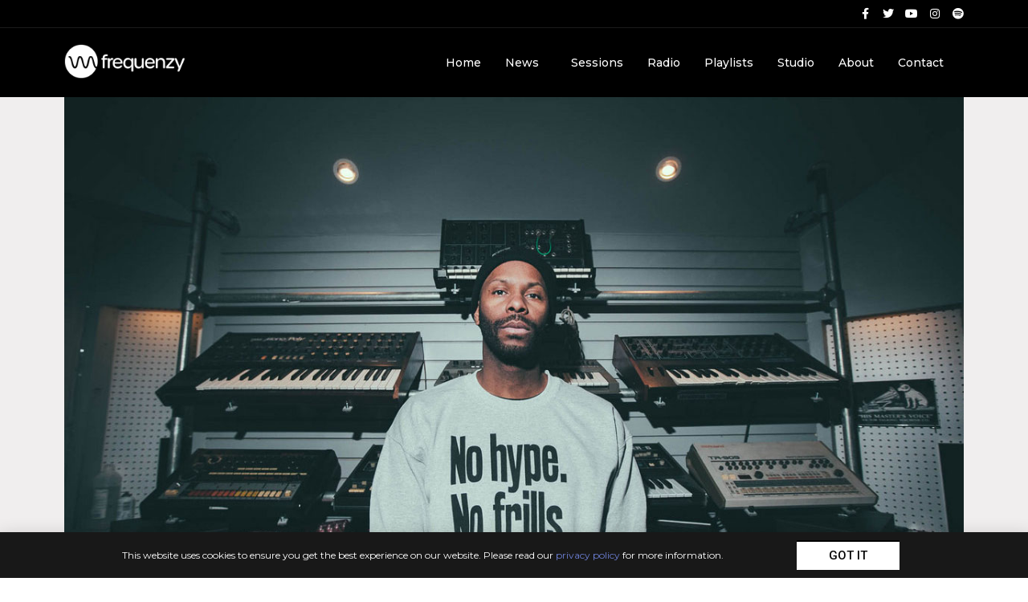

--- FILE ---
content_type: text/html; charset=UTF-8
request_url: https://frequenzy.nl/blog/highlighted/waajeed/
body_size: 16553
content:
<!doctype html>
<html lang="en-US">
<head>
	<meta charset="UTF-8">
		<meta name="viewport" content="width=device-width, initial-scale=1">
	<link rel="profile" href="https://gmpg.org/xfn/11">
	<meta name='robots' content='index, follow, max-image-preview:large, max-snippet:-1, max-video-preview:-1' />

	<!-- This site is optimized with the Yoast SEO plugin v23.5 - https://yoast.com/wordpress/plugins/seo/ -->
	<title>Music as an act of love from Waajeed - FREQUENZY</title>
	<meta name="description" content="Detroit&#039;s Waajeed&#039;s music has been known as both inventive and genre-defying. His Act of Love Mixtapes will be released in 2 parts this Fall." />
	<link rel="canonical" href="https://frequenzy.nl/blog/highlighted/waajeed/" />
	<meta property="og:locale" content="en_US" />
	<meta property="og:type" content="article" />
	<meta property="og:title" content="Music as an act of love from Waajeed - FREQUENZY" />
	<meta property="og:description" content="Detroit&#039;s Waajeed&#039;s music has been known as both inventive and genre-defying. His Act of Love Mixtapes will be released in 2 parts this Fall." />
	<meta property="og:url" content="https://frequenzy.nl/blog/highlighted/waajeed/" />
	<meta property="og:site_name" content="FREQUENZY" />
	<meta property="article:publisher" content="http://www.facebook.com/frequenzysessions" />
	<meta property="article:published_time" content="2020-10-29T10:38:36+00:00" />
	<meta property="article:modified_time" content="2021-03-09T14:43:28+00:00" />
	<meta property="og:image" content="https://frequenzy.nl/wp-content/uploads/2020/10/0017897622_10.jpg" />
	<meta property="og:image:width" content="1200" />
	<meta property="og:image:height" content="726" />
	<meta property="og:image:type" content="image/jpeg" />
	<meta name="author" content="marieke" />
	<meta name="twitter:card" content="summary_large_image" />
	<meta name="twitter:creator" content="@frequenzylive" />
	<meta name="twitter:site" content="@frequenzylive" />
	<meta name="twitter:label1" content="Written by" />
	<meta name="twitter:data1" content="marieke" />
	<meta name="twitter:label2" content="Est. reading time" />
	<meta name="twitter:data2" content="1 minute" />
	<script type="application/ld+json" class="yoast-schema-graph">{"@context":"https://schema.org","@graph":[{"@type":"WebPage","@id":"https://frequenzy.nl/blog/highlighted/waajeed/","url":"https://frequenzy.nl/blog/highlighted/waajeed/","name":"Music as an act of love from Waajeed - FREQUENZY","isPartOf":{"@id":"https://frequenzy.nl/#website"},"primaryImageOfPage":{"@id":"https://frequenzy.nl/blog/highlighted/waajeed/#primaryimage"},"image":{"@id":"https://frequenzy.nl/blog/highlighted/waajeed/#primaryimage"},"thumbnailUrl":"https://frequenzy.nl/wp-content/uploads/2020/10/0017897622_10.jpg","datePublished":"2020-10-29T10:38:36+00:00","dateModified":"2021-03-09T14:43:28+00:00","author":{"@id":"https://frequenzy.nl/#/schema/person/a36db8211b56d6aed39aff573d1b04b8"},"description":"Detroit's Waajeed's music has been known as both inventive and genre-defying. His Act of Love Mixtapes will be released in 2 parts this Fall.","breadcrumb":{"@id":"https://frequenzy.nl/blog/highlighted/waajeed/#breadcrumb"},"inLanguage":"en-US","potentialAction":[{"@type":"ReadAction","target":["https://frequenzy.nl/blog/highlighted/waajeed/"]}]},{"@type":"ImageObject","inLanguage":"en-US","@id":"https://frequenzy.nl/blog/highlighted/waajeed/#primaryimage","url":"https://frequenzy.nl/wp-content/uploads/2020/10/0017897622_10.jpg","contentUrl":"https://frequenzy.nl/wp-content/uploads/2020/10/0017897622_10.jpg","width":1200,"height":726,"caption":"waajeed"},{"@type":"BreadcrumbList","@id":"https://frequenzy.nl/blog/highlighted/waajeed/#breadcrumb","itemListElement":[{"@type":"ListItem","position":1,"name":"Home","item":"https://frequenzy.nl/"},{"@type":"ListItem","position":2,"name":"Music as an act of love from Waajeed"}]},{"@type":"WebSite","@id":"https://frequenzy.nl/#website","url":"https://frequenzy.nl/","name":"FREQUENZY","description":"","potentialAction":[{"@type":"SearchAction","target":{"@type":"EntryPoint","urlTemplate":"https://frequenzy.nl/?s={search_term_string}"},"query-input":{"@type":"PropertyValueSpecification","valueRequired":true,"valueName":"search_term_string"}}],"inLanguage":"en-US"},{"@type":"Person","@id":"https://frequenzy.nl/#/schema/person/a36db8211b56d6aed39aff573d1b04b8","name":"marieke"}]}</script>
	<!-- / Yoast SEO plugin. -->


<link rel='dns-prefetch' href='//www.googletagmanager.com' />
<link rel='dns-prefetch' href='//pagead2.googlesyndication.com' />
<link rel="alternate" type="application/rss+xml" title="FREQUENZY &raquo; Feed" href="https://frequenzy.nl/feed/" />
<link rel="alternate" type="application/rss+xml" title="FREQUENZY &raquo; Comments Feed" href="https://frequenzy.nl/comments/feed/" />
<link rel="alternate" type="application/rss+xml" title="FREQUENZY &raquo; Music as an act of love from Waajeed Comments Feed" href="https://frequenzy.nl/blog/highlighted/waajeed/feed/" />
<script>
window._wpemojiSettings = {"baseUrl":"https:\/\/s.w.org\/images\/core\/emoji\/14.0.0\/72x72\/","ext":".png","svgUrl":"https:\/\/s.w.org\/images\/core\/emoji\/14.0.0\/svg\/","svgExt":".svg","source":{"concatemoji":"https:\/\/frequenzy.nl\/wp-includes\/js\/wp-emoji-release.min.js?ver=ef24a3811cf21df3573fe76c7fb5247e"}};
/*! This file is auto-generated */
!function(i,n){var o,s,e;function c(e){try{var t={supportTests:e,timestamp:(new Date).valueOf()};sessionStorage.setItem(o,JSON.stringify(t))}catch(e){}}function p(e,t,n){e.clearRect(0,0,e.canvas.width,e.canvas.height),e.fillText(t,0,0);var t=new Uint32Array(e.getImageData(0,0,e.canvas.width,e.canvas.height).data),r=(e.clearRect(0,0,e.canvas.width,e.canvas.height),e.fillText(n,0,0),new Uint32Array(e.getImageData(0,0,e.canvas.width,e.canvas.height).data));return t.every(function(e,t){return e===r[t]})}function u(e,t,n){switch(t){case"flag":return n(e,"\ud83c\udff3\ufe0f\u200d\u26a7\ufe0f","\ud83c\udff3\ufe0f\u200b\u26a7\ufe0f")?!1:!n(e,"\ud83c\uddfa\ud83c\uddf3","\ud83c\uddfa\u200b\ud83c\uddf3")&&!n(e,"\ud83c\udff4\udb40\udc67\udb40\udc62\udb40\udc65\udb40\udc6e\udb40\udc67\udb40\udc7f","\ud83c\udff4\u200b\udb40\udc67\u200b\udb40\udc62\u200b\udb40\udc65\u200b\udb40\udc6e\u200b\udb40\udc67\u200b\udb40\udc7f");case"emoji":return!n(e,"\ud83e\udef1\ud83c\udffb\u200d\ud83e\udef2\ud83c\udfff","\ud83e\udef1\ud83c\udffb\u200b\ud83e\udef2\ud83c\udfff")}return!1}function f(e,t,n){var r="undefined"!=typeof WorkerGlobalScope&&self instanceof WorkerGlobalScope?new OffscreenCanvas(300,150):i.createElement("canvas"),a=r.getContext("2d",{willReadFrequently:!0}),o=(a.textBaseline="top",a.font="600 32px Arial",{});return e.forEach(function(e){o[e]=t(a,e,n)}),o}function t(e){var t=i.createElement("script");t.src=e,t.defer=!0,i.head.appendChild(t)}"undefined"!=typeof Promise&&(o="wpEmojiSettingsSupports",s=["flag","emoji"],n.supports={everything:!0,everythingExceptFlag:!0},e=new Promise(function(e){i.addEventListener("DOMContentLoaded",e,{once:!0})}),new Promise(function(t){var n=function(){try{var e=JSON.parse(sessionStorage.getItem(o));if("object"==typeof e&&"number"==typeof e.timestamp&&(new Date).valueOf()<e.timestamp+604800&&"object"==typeof e.supportTests)return e.supportTests}catch(e){}return null}();if(!n){if("undefined"!=typeof Worker&&"undefined"!=typeof OffscreenCanvas&&"undefined"!=typeof URL&&URL.createObjectURL&&"undefined"!=typeof Blob)try{var e="postMessage("+f.toString()+"("+[JSON.stringify(s),u.toString(),p.toString()].join(",")+"));",r=new Blob([e],{type:"text/javascript"}),a=new Worker(URL.createObjectURL(r),{name:"wpTestEmojiSupports"});return void(a.onmessage=function(e){c(n=e.data),a.terminate(),t(n)})}catch(e){}c(n=f(s,u,p))}t(n)}).then(function(e){for(var t in e)n.supports[t]=e[t],n.supports.everything=n.supports.everything&&n.supports[t],"flag"!==t&&(n.supports.everythingExceptFlag=n.supports.everythingExceptFlag&&n.supports[t]);n.supports.everythingExceptFlag=n.supports.everythingExceptFlag&&!n.supports.flag,n.DOMReady=!1,n.readyCallback=function(){n.DOMReady=!0}}).then(function(){return e}).then(function(){var e;n.supports.everything||(n.readyCallback(),(e=n.source||{}).concatemoji?t(e.concatemoji):e.wpemoji&&e.twemoji&&(t(e.twemoji),t(e.wpemoji)))}))}((window,document),window._wpemojiSettings);
</script>
<style id='wp-emoji-styles-inline-css'>

	img.wp-smiley, img.emoji {
		display: inline !important;
		border: none !important;
		box-shadow: none !important;
		height: 1em !important;
		width: 1em !important;
		margin: 0 0.07em !important;
		vertical-align: -0.1em !important;
		background: none !important;
		padding: 0 !important;
	}
</style>
<link rel='stylesheet' id='wp-block-library-css' href='https://frequenzy.nl/wp-includes/css/dist/block-library/style.min.css?ver=ef24a3811cf21df3573fe76c7fb5247e' media='all' />
<style id='classic-theme-styles-inline-css'>
/*! This file is auto-generated */
.wp-block-button__link{color:#fff;background-color:#32373c;border-radius:9999px;box-shadow:none;text-decoration:none;padding:calc(.667em + 2px) calc(1.333em + 2px);font-size:1.125em}.wp-block-file__button{background:#32373c;color:#fff;text-decoration:none}
</style>
<style id='global-styles-inline-css'>
body{--wp--preset--color--black: #000000;--wp--preset--color--cyan-bluish-gray: #abb8c3;--wp--preset--color--white: #ffffff;--wp--preset--color--pale-pink: #f78da7;--wp--preset--color--vivid-red: #cf2e2e;--wp--preset--color--luminous-vivid-orange: #ff6900;--wp--preset--color--luminous-vivid-amber: #fcb900;--wp--preset--color--light-green-cyan: #7bdcb5;--wp--preset--color--vivid-green-cyan: #00d084;--wp--preset--color--pale-cyan-blue: #8ed1fc;--wp--preset--color--vivid-cyan-blue: #0693e3;--wp--preset--color--vivid-purple: #9b51e0;--wp--preset--gradient--vivid-cyan-blue-to-vivid-purple: linear-gradient(135deg,rgba(6,147,227,1) 0%,rgb(155,81,224) 100%);--wp--preset--gradient--light-green-cyan-to-vivid-green-cyan: linear-gradient(135deg,rgb(122,220,180) 0%,rgb(0,208,130) 100%);--wp--preset--gradient--luminous-vivid-amber-to-luminous-vivid-orange: linear-gradient(135deg,rgba(252,185,0,1) 0%,rgba(255,105,0,1) 100%);--wp--preset--gradient--luminous-vivid-orange-to-vivid-red: linear-gradient(135deg,rgba(255,105,0,1) 0%,rgb(207,46,46) 100%);--wp--preset--gradient--very-light-gray-to-cyan-bluish-gray: linear-gradient(135deg,rgb(238,238,238) 0%,rgb(169,184,195) 100%);--wp--preset--gradient--cool-to-warm-spectrum: linear-gradient(135deg,rgb(74,234,220) 0%,rgb(151,120,209) 20%,rgb(207,42,186) 40%,rgb(238,44,130) 60%,rgb(251,105,98) 80%,rgb(254,248,76) 100%);--wp--preset--gradient--blush-light-purple: linear-gradient(135deg,rgb(255,206,236) 0%,rgb(152,150,240) 100%);--wp--preset--gradient--blush-bordeaux: linear-gradient(135deg,rgb(254,205,165) 0%,rgb(254,45,45) 50%,rgb(107,0,62) 100%);--wp--preset--gradient--luminous-dusk: linear-gradient(135deg,rgb(255,203,112) 0%,rgb(199,81,192) 50%,rgb(65,88,208) 100%);--wp--preset--gradient--pale-ocean: linear-gradient(135deg,rgb(255,245,203) 0%,rgb(182,227,212) 50%,rgb(51,167,181) 100%);--wp--preset--gradient--electric-grass: linear-gradient(135deg,rgb(202,248,128) 0%,rgb(113,206,126) 100%);--wp--preset--gradient--midnight: linear-gradient(135deg,rgb(2,3,129) 0%,rgb(40,116,252) 100%);--wp--preset--font-size--small: 13px;--wp--preset--font-size--medium: 20px;--wp--preset--font-size--large: 36px;--wp--preset--font-size--x-large: 42px;--wp--preset--spacing--20: 0.44rem;--wp--preset--spacing--30: 0.67rem;--wp--preset--spacing--40: 1rem;--wp--preset--spacing--50: 1.5rem;--wp--preset--spacing--60: 2.25rem;--wp--preset--spacing--70: 3.38rem;--wp--preset--spacing--80: 5.06rem;--wp--preset--shadow--natural: 6px 6px 9px rgba(0, 0, 0, 0.2);--wp--preset--shadow--deep: 12px 12px 50px rgba(0, 0, 0, 0.4);--wp--preset--shadow--sharp: 6px 6px 0px rgba(0, 0, 0, 0.2);--wp--preset--shadow--outlined: 6px 6px 0px -3px rgba(255, 255, 255, 1), 6px 6px rgba(0, 0, 0, 1);--wp--preset--shadow--crisp: 6px 6px 0px rgba(0, 0, 0, 1);}:where(.is-layout-flex){gap: 0.5em;}:where(.is-layout-grid){gap: 0.5em;}body .is-layout-flow > .alignleft{float: left;margin-inline-start: 0;margin-inline-end: 2em;}body .is-layout-flow > .alignright{float: right;margin-inline-start: 2em;margin-inline-end: 0;}body .is-layout-flow > .aligncenter{margin-left: auto !important;margin-right: auto !important;}body .is-layout-constrained > .alignleft{float: left;margin-inline-start: 0;margin-inline-end: 2em;}body .is-layout-constrained > .alignright{float: right;margin-inline-start: 2em;margin-inline-end: 0;}body .is-layout-constrained > .aligncenter{margin-left: auto !important;margin-right: auto !important;}body .is-layout-constrained > :where(:not(.alignleft):not(.alignright):not(.alignfull)){max-width: var(--wp--style--global--content-size);margin-left: auto !important;margin-right: auto !important;}body .is-layout-constrained > .alignwide{max-width: var(--wp--style--global--wide-size);}body .is-layout-flex{display: flex;}body .is-layout-flex{flex-wrap: wrap;align-items: center;}body .is-layout-flex > *{margin: 0;}body .is-layout-grid{display: grid;}body .is-layout-grid > *{margin: 0;}:where(.wp-block-columns.is-layout-flex){gap: 2em;}:where(.wp-block-columns.is-layout-grid){gap: 2em;}:where(.wp-block-post-template.is-layout-flex){gap: 1.25em;}:where(.wp-block-post-template.is-layout-grid){gap: 1.25em;}.has-black-color{color: var(--wp--preset--color--black) !important;}.has-cyan-bluish-gray-color{color: var(--wp--preset--color--cyan-bluish-gray) !important;}.has-white-color{color: var(--wp--preset--color--white) !important;}.has-pale-pink-color{color: var(--wp--preset--color--pale-pink) !important;}.has-vivid-red-color{color: var(--wp--preset--color--vivid-red) !important;}.has-luminous-vivid-orange-color{color: var(--wp--preset--color--luminous-vivid-orange) !important;}.has-luminous-vivid-amber-color{color: var(--wp--preset--color--luminous-vivid-amber) !important;}.has-light-green-cyan-color{color: var(--wp--preset--color--light-green-cyan) !important;}.has-vivid-green-cyan-color{color: var(--wp--preset--color--vivid-green-cyan) !important;}.has-pale-cyan-blue-color{color: var(--wp--preset--color--pale-cyan-blue) !important;}.has-vivid-cyan-blue-color{color: var(--wp--preset--color--vivid-cyan-blue) !important;}.has-vivid-purple-color{color: var(--wp--preset--color--vivid-purple) !important;}.has-black-background-color{background-color: var(--wp--preset--color--black) !important;}.has-cyan-bluish-gray-background-color{background-color: var(--wp--preset--color--cyan-bluish-gray) !important;}.has-white-background-color{background-color: var(--wp--preset--color--white) !important;}.has-pale-pink-background-color{background-color: var(--wp--preset--color--pale-pink) !important;}.has-vivid-red-background-color{background-color: var(--wp--preset--color--vivid-red) !important;}.has-luminous-vivid-orange-background-color{background-color: var(--wp--preset--color--luminous-vivid-orange) !important;}.has-luminous-vivid-amber-background-color{background-color: var(--wp--preset--color--luminous-vivid-amber) !important;}.has-light-green-cyan-background-color{background-color: var(--wp--preset--color--light-green-cyan) !important;}.has-vivid-green-cyan-background-color{background-color: var(--wp--preset--color--vivid-green-cyan) !important;}.has-pale-cyan-blue-background-color{background-color: var(--wp--preset--color--pale-cyan-blue) !important;}.has-vivid-cyan-blue-background-color{background-color: var(--wp--preset--color--vivid-cyan-blue) !important;}.has-vivid-purple-background-color{background-color: var(--wp--preset--color--vivid-purple) !important;}.has-black-border-color{border-color: var(--wp--preset--color--black) !important;}.has-cyan-bluish-gray-border-color{border-color: var(--wp--preset--color--cyan-bluish-gray) !important;}.has-white-border-color{border-color: var(--wp--preset--color--white) !important;}.has-pale-pink-border-color{border-color: var(--wp--preset--color--pale-pink) !important;}.has-vivid-red-border-color{border-color: var(--wp--preset--color--vivid-red) !important;}.has-luminous-vivid-orange-border-color{border-color: var(--wp--preset--color--luminous-vivid-orange) !important;}.has-luminous-vivid-amber-border-color{border-color: var(--wp--preset--color--luminous-vivid-amber) !important;}.has-light-green-cyan-border-color{border-color: var(--wp--preset--color--light-green-cyan) !important;}.has-vivid-green-cyan-border-color{border-color: var(--wp--preset--color--vivid-green-cyan) !important;}.has-pale-cyan-blue-border-color{border-color: var(--wp--preset--color--pale-cyan-blue) !important;}.has-vivid-cyan-blue-border-color{border-color: var(--wp--preset--color--vivid-cyan-blue) !important;}.has-vivid-purple-border-color{border-color: var(--wp--preset--color--vivid-purple) !important;}.has-vivid-cyan-blue-to-vivid-purple-gradient-background{background: var(--wp--preset--gradient--vivid-cyan-blue-to-vivid-purple) !important;}.has-light-green-cyan-to-vivid-green-cyan-gradient-background{background: var(--wp--preset--gradient--light-green-cyan-to-vivid-green-cyan) !important;}.has-luminous-vivid-amber-to-luminous-vivid-orange-gradient-background{background: var(--wp--preset--gradient--luminous-vivid-amber-to-luminous-vivid-orange) !important;}.has-luminous-vivid-orange-to-vivid-red-gradient-background{background: var(--wp--preset--gradient--luminous-vivid-orange-to-vivid-red) !important;}.has-very-light-gray-to-cyan-bluish-gray-gradient-background{background: var(--wp--preset--gradient--very-light-gray-to-cyan-bluish-gray) !important;}.has-cool-to-warm-spectrum-gradient-background{background: var(--wp--preset--gradient--cool-to-warm-spectrum) !important;}.has-blush-light-purple-gradient-background{background: var(--wp--preset--gradient--blush-light-purple) !important;}.has-blush-bordeaux-gradient-background{background: var(--wp--preset--gradient--blush-bordeaux) !important;}.has-luminous-dusk-gradient-background{background: var(--wp--preset--gradient--luminous-dusk) !important;}.has-pale-ocean-gradient-background{background: var(--wp--preset--gradient--pale-ocean) !important;}.has-electric-grass-gradient-background{background: var(--wp--preset--gradient--electric-grass) !important;}.has-midnight-gradient-background{background: var(--wp--preset--gradient--midnight) !important;}.has-small-font-size{font-size: var(--wp--preset--font-size--small) !important;}.has-medium-font-size{font-size: var(--wp--preset--font-size--medium) !important;}.has-large-font-size{font-size: var(--wp--preset--font-size--large) !important;}.has-x-large-font-size{font-size: var(--wp--preset--font-size--x-large) !important;}
.wp-block-navigation a:where(:not(.wp-element-button)){color: inherit;}
:where(.wp-block-post-template.is-layout-flex){gap: 1.25em;}:where(.wp-block-post-template.is-layout-grid){gap: 1.25em;}
:where(.wp-block-columns.is-layout-flex){gap: 2em;}:where(.wp-block-columns.is-layout-grid){gap: 2em;}
.wp-block-pullquote{font-size: 1.5em;line-height: 1.6;}
</style>
<link rel='stylesheet' id='hello-elementor-css' href='https://frequenzy.nl/wp-content/themes/hello-elementor/style.min.css?ver=2.6.1' media='all' />
<link rel='stylesheet' id='hello-elementor-theme-style-css' href='https://frequenzy.nl/wp-content/themes/hello-elementor/theme.min.css?ver=2.6.1' media='all' />
<link rel='stylesheet' id='elementor-icons-css' href='https://frequenzy.nl/wp-content/plugins/elementor/assets/lib/eicons/css/elementor-icons.min.css?ver=5.15.0' media='all' />
<link rel='stylesheet' id='elementor-frontend-legacy-css' href='https://frequenzy.nl/wp-content/plugins/elementor/assets/css/frontend-legacy.min.css?ver=3.6.8' media='all' />
<link rel='stylesheet' id='elementor-frontend-css' href='https://frequenzy.nl/wp-content/plugins/elementor/assets/css/frontend.min.css?ver=3.6.8' media='all' />
<link rel='stylesheet' id='elementor-post-9842-css' href='https://frequenzy.nl/wp-content/uploads/elementor/css/post-9842.css?ver=1673436871' media='all' />
<link rel='stylesheet' id='elementor-pro-css' href='https://frequenzy.nl/wp-content/plugins/elementor-pro/assets/css/frontend.min.css?ver=3.4.2' media='all' />
<link rel='stylesheet' id='elementor-global-css' href='https://frequenzy.nl/wp-content/uploads/elementor/css/global.css?ver=1673436871' media='all' />
<link rel='stylesheet' id='elementor-post-10213-css' href='https://frequenzy.nl/wp-content/uploads/elementor/css/post-10213.css?ver=1673436871' media='all' />
<link rel='stylesheet' id='elementor-post-10243-css' href='https://frequenzy.nl/wp-content/uploads/elementor/css/post-10243.css?ver=1704361859' media='all' />
<link rel='stylesheet' id='elementor-post-11434-css' href='https://frequenzy.nl/wp-content/uploads/elementor/css/post-11434.css?ver=1706438178' media='all' />
<link rel='stylesheet' id='elementor-post-13015-css' href='https://frequenzy.nl/wp-content/uploads/elementor/css/post-13015.css?ver=1673436871' media='all' />
<link rel='stylesheet' id='google-fonts-1-css' href='https://fonts.googleapis.com/css?family=Roboto%3A100%2C100italic%2C200%2C200italic%2C300%2C300italic%2C400%2C400italic%2C500%2C500italic%2C600%2C600italic%2C700%2C700italic%2C800%2C800italic%2C900%2C900italic%7CRoboto+Slab%3A100%2C100italic%2C200%2C200italic%2C300%2C300italic%2C400%2C400italic%2C500%2C500italic%2C600%2C600italic%2C700%2C700italic%2C800%2C800italic%2C900%2C900italic%7CMontserrat%3A100%2C100italic%2C200%2C200italic%2C300%2C300italic%2C400%2C400italic%2C500%2C500italic%2C600%2C600italic%2C700%2C700italic%2C800%2C800italic%2C900%2C900italic%7COswald%3A100%2C100italic%2C200%2C200italic%2C300%2C300italic%2C400%2C400italic%2C500%2C500italic%2C600%2C600italic%2C700%2C700italic%2C800%2C800italic%2C900%2C900italic&#038;display=auto&#038;ver=ef24a3811cf21df3573fe76c7fb5247e' media='all' />
<link rel='stylesheet' id='elementor-icons-shared-0-css' href='https://frequenzy.nl/wp-content/plugins/elementor/assets/lib/font-awesome/css/fontawesome.min.css?ver=5.15.3' media='all' />
<link rel='stylesheet' id='elementor-icons-fa-brands-css' href='https://frequenzy.nl/wp-content/plugins/elementor/assets/lib/font-awesome/css/brands.min.css?ver=5.15.3' media='all' />
<link rel='stylesheet' id='elementor-icons-fa-solid-css' href='https://frequenzy.nl/wp-content/plugins/elementor/assets/lib/font-awesome/css/solid.min.css?ver=5.15.3' media='all' />
<link rel="https://api.w.org/" href="https://frequenzy.nl/wp-json/" /><link rel="alternate" type="application/json" href="https://frequenzy.nl/wp-json/wp/v2/posts/9099" /><link rel="EditURI" type="application/rsd+xml" title="RSD" href="https://frequenzy.nl/xmlrpc.php?rsd" />

<link rel='shortlink' href='https://frequenzy.nl/?p=9099' />
<link rel="alternate" type="application/json+oembed" href="https://frequenzy.nl/wp-json/oembed/1.0/embed?url=https%3A%2F%2Ffrequenzy.nl%2Fblog%2Fhighlighted%2Fwaajeed%2F" />
<link rel="alternate" type="text/xml+oembed" href="https://frequenzy.nl/wp-json/oembed/1.0/embed?url=https%3A%2F%2Ffrequenzy.nl%2Fblog%2Fhighlighted%2Fwaajeed%2F&#038;format=xml" />
<meta name="generator" content="Site Kit by Google 1.170.0" /><script type="text/javascript">
(function(url){
	if(/(?:Chrome\/26\.0\.1410\.63 Safari\/537\.31|WordfenceTestMonBot)/.test(navigator.userAgent)){ return; }
	var addEvent = function(evt, handler) {
		if (window.addEventListener) {
			document.addEventListener(evt, handler, false);
		} else if (window.attachEvent) {
			document.attachEvent('on' + evt, handler);
		}
	};
	var removeEvent = function(evt, handler) {
		if (window.removeEventListener) {
			document.removeEventListener(evt, handler, false);
		} else if (window.detachEvent) {
			document.detachEvent('on' + evt, handler);
		}
	};
	var evts = 'contextmenu dblclick drag dragend dragenter dragleave dragover dragstart drop keydown keypress keyup mousedown mousemove mouseout mouseover mouseup mousewheel scroll'.split(' ');
	var logHuman = function() {
		if (window.wfLogHumanRan) { return; }
		window.wfLogHumanRan = true;
		var wfscr = document.createElement('script');
		wfscr.type = 'text/javascript';
		wfscr.async = true;
		wfscr.src = url + '&r=' + Math.random();
		(document.getElementsByTagName('head')[0]||document.getElementsByTagName('body')[0]).appendChild(wfscr);
		for (var i = 0; i < evts.length; i++) {
			removeEvent(evts[i], logHuman);
		}
	};
	for (var i = 0; i < evts.length; i++) {
		addEvent(evts[i], logHuman);
	}
})('//frequenzy.nl/?wordfence_lh=1&hid=A8DE0570F1EA7A263A3B68466CEE5989');
</script>
<!-- Google AdSense meta tags added by Site Kit -->
<meta name="google-adsense-platform-account" content="ca-host-pub-2644536267352236">
<meta name="google-adsense-platform-domain" content="sitekit.withgoogle.com">
<!-- End Google AdSense meta tags added by Site Kit -->

<!-- Google AdSense snippet added by Site Kit -->
<script async src="https://pagead2.googlesyndication.com/pagead/js/adsbygoogle.js?client=ca-pub-9251149076225083&amp;host=ca-host-pub-2644536267352236" crossorigin="anonymous"></script>

<!-- End Google AdSense snippet added by Site Kit -->
<link rel="icon" href="https://frequenzy.nl/wp-content/uploads/2021/02/cropped-frequenzy_icon1_paarsig-2-32x32.jpg" sizes="32x32" />
<link rel="icon" href="https://frequenzy.nl/wp-content/uploads/2021/02/cropped-frequenzy_icon1_paarsig-2-192x192.jpg" sizes="192x192" />
<link rel="apple-touch-icon" href="https://frequenzy.nl/wp-content/uploads/2021/02/cropped-frequenzy_icon1_paarsig-2-180x180.jpg" />
<meta name="msapplication-TileImage" content="https://frequenzy.nl/wp-content/uploads/2021/02/cropped-frequenzy_icon1_paarsig-2-270x270.jpg" />
		<style id="wp-custom-css">
			article.elementor-post.elementor-grid-item.post-10103 {display:none;}

article.elementor-post.elementor-grid-item.post-10553 {display:none;}

article.elementor-post.elementor-grid-item.post-11395 {display:none;}

article.elementor-post.elementor-grid-item.post-1154 {display:none;}

article.elementor-post.elementor-grid-item.post-9875 {display:none;}

article.elementor-post.elementor-grid-item.post-10727 {display:none;}

article.elementor-post.elementor-grid-item.post-11412 {display:none;}

article.elementor-post.elementor-grid-item.post-10160 {display:none;}

article.elementor-post.elementor-grid-item.post-2760 {display:none;}

article.elementor-post.elementor-grid-item.post-11248 {display:none;}

article.elementor-post.elementor-grid-item.post-3397 {display:none;}

article.elementor-post.elementor-grid-item.post-11225 {display:none;}

article.elementor-post.elementor-grid-item.post-9840 {display:none;}

article.elementor-post.elementor-grid-item.post-10772 {display:none;}





#carousel-6624  p  {color: white; margin-top: 6px; margin-bottom: 0px; font-family:montserrat; font-size:16px; font-weight: bold; line-height: 1.2;}

#carousel-6624 div.owl-nav {font-family:impact; font-size:20px; opacity: 0.3; margin-top: 0px;}

#carousel-6624 button:focus {
  outline: none;
}

#carousel-6624 button.owl-prev {margin-right: 15px;}

#carousel-6624 button.owl-next {margin-left: 15px;}

#carousel-6624 {line-height: 1.2;}


#carousel-6646 {color: black; margin-top: 6px; margin-bottom: 0px; font-family:montserrat; font-size:16px; font-weight: bold; line-height: 1.2;}

#carousel-6646 div.owl-nav {font-family:impact; font-size:20px; opacity: 0.3; margin-top: 0px }

#carousel-6646 button:focus {
  outline: none;
}

#carousel-6646  {color:black; font-size:12px;}

#carousel-6646 img:hover { -webkit-filter:   brightness(60%); transition: 0.3s ease-in-out;}

#carousel-6646 img { -webkit-filter:   brightness(100%); transition: 0.3s ease-in-out; }

#carousel-6646 button.owl-prev {margin-right: 15px;}

#carousel-6646 button.owl-next {margin-left: 15px;}

#carousel-6665 p  {color: black; margin-top: 5px; margin-bottom:0; font-family:montserrat; font-size:16px; font-weight: bold;}

#carousel-6665  {color: black; margin:0; }

#carousel-6665 div.owl-nav {font-family:impact; font-size:20px; opacity: 0.3; margin-top: 0px}

#carousel-6665 button:focus {
  outline: none;
}

#carousel-6665 button.owl-prev {margin-right: 15px;}

#carousel-6665 button.owl-next {margin-left: 15px;}

#carousel-6665 {line-height: 1.2;}



#carousel-8710 p  {color: black; margin-top: 5px; margin-bottom:0; font-family:montserrat; font-size:16px; font-weight: bold;}

#carousel-8710  {color: black; margin:0; }

#carousel-8710 div.owl-nav {font-family:impact; font-size:20px; opacity: 0.3; margin-top: 0px}

#carousel-8710 button:focus {
  outline: none;
}

#carousel-8710 button.owl-prev {margin-right: 15px;}

#carousel-8710 button.owl-next {margin-left: 15px;}

#carousel-8710 {line-height: 1.2;}









#carousel-6801  p  {color: white; margin-top: 5px; margin-bottom: -5px; font-family:montserrat; font-size:16px; font-weight: bold;}

#carousel-6801 div.owl-nav {font-family:impact; font-size:20px; opacity: 0.3; margin-top: -5px;}

#carousel-6801 button:focus {
  outline: none;
}

#carousel-6801 button.owl-prev {margin-right: 15px;}

#carousel-6801 button.owl-next {margin-left: 15px;}



#carousel-6829  p  {color: white; margin-top: 5px; margin-bottom: -5px; font-family:montserrat; font-size:16px; font-weight: bold;}


#carousel-6829 div.owl-nav {font-family:impact; font-size:20px; opacity: 0.3; margin-top: -5px;}


#carousel-6829 button:focus {
  outline: none;
}


#carousel-6829 button.owl-prev {margin-right: 15px;}

#carousel-6829 button.owl-next {margin-left: 15px;}



#carousel-6851  p  {color: white; margin-top: 5px; margin-bottom: -5px; font-family:montserrat; font-size:16px; font-weight: bold;}


#carousel-6851 div.owl-nav {font-family:impact; font-size:20px; opacity: 0.3; margin-top: -5px;}

#carousel-6851 button:focus {
  outline: none;
}


#carousel-6851 button.owl-prev {margin-right: 15px;}

#carousel-6851 button.owl-next {margin-left: 15px;}
		</style>
		</head>
<body class="post-template-default single single-post postid-9099 single-format-standard elementor-default elementor-kit-9842 elementor-page-11434">


<a class="skip-link screen-reader-text" href="#content">
	Skip to content</a>

		<div data-elementor-type="header" data-elementor-id="10213" class="elementor elementor-10213 elementor-location-header">
		<div class="elementor-section-wrap">
					<section class="elementor-section elementor-top-section elementor-element elementor-element-4d9b2e2 elementor-section-boxed elementor-section-height-default elementor-section-height-default" data-id="4d9b2e2" data-element_type="section" data-settings="{&quot;background_background&quot;:&quot;classic&quot;}">
						<div class="elementor-container elementor-column-gap-default">
							<div class="elementor-row">
					<div class="elementor-column elementor-col-100 elementor-top-column elementor-element elementor-element-87b63e9" data-id="87b63e9" data-element_type="column">
			<div class="elementor-column-wrap elementor-element-populated">
							<div class="elementor-widget-wrap">
						<div class="elementor-element elementor-element-1505234 e-grid-align-right elementor-shape-rounded elementor-grid-0 elementor-widget elementor-widget-social-icons" data-id="1505234" data-element_type="widget" data-widget_type="social-icons.default">
				<div class="elementor-widget-container">
					<div class="elementor-social-icons-wrapper elementor-grid">
							<span class="elementor-grid-item">
					<a class="elementor-icon elementor-social-icon elementor-social-icon-facebook-f elementor-repeater-item-0a23e1d" href="http://facebook.com/frequenzysessions" target="_blank">
						<span class="elementor-screen-only">Facebook-f</span>
						<i class="fab fa-facebook-f"></i>					</a>
				</span>
							<span class="elementor-grid-item">
					<a class="elementor-icon elementor-social-icon elementor-social-icon-twitter elementor-repeater-item-966d997" href="http://twitter.com/frequenzylive" target="_blank">
						<span class="elementor-screen-only">Twitter</span>
						<i class="fab fa-twitter"></i>					</a>
				</span>
							<span class="elementor-grid-item">
					<a class="elementor-icon elementor-social-icon elementor-social-icon-youtube elementor-repeater-item-6f61a17" href="http://youtube.com/frequenzy" target="_blank">
						<span class="elementor-screen-only">Youtube</span>
						<i class="fab fa-youtube"></i>					</a>
				</span>
							<span class="elementor-grid-item">
					<a class="elementor-icon elementor-social-icon elementor-social-icon-instagram elementor-repeater-item-e2d52d7" href="http://instagram.com/frequenzysessions" target="_blank">
						<span class="elementor-screen-only">Instagram</span>
						<i class="fab fa-instagram"></i>					</a>
				</span>
							<span class="elementor-grid-item">
					<a class="elementor-icon elementor-social-icon elementor-social-icon-spotify elementor-repeater-item-e0ef113" href="https://open.spotify.com/user/frequenzysessions?si=xWFOZvrcSoSoeDNEND_PhA" target="_blank">
						<span class="elementor-screen-only">Spotify</span>
						<i class="fab fa-spotify"></i>					</a>
				</span>
					</div>
				</div>
				</div>
						</div>
					</div>
		</div>
								</div>
					</div>
		</section>
				<section class="elementor-section elementor-top-section elementor-element elementor-element-64c5125 elementor-section-boxed elementor-section-height-default elementor-section-height-default" data-id="64c5125" data-element_type="section" data-settings="{&quot;background_background&quot;:&quot;classic&quot;}">
						<div class="elementor-container elementor-column-gap-default">
							<div class="elementor-row">
					<div class="elementor-column elementor-col-50 elementor-top-column elementor-element elementor-element-fe3238d" data-id="fe3238d" data-element_type="column">
			<div class="elementor-column-wrap elementor-element-populated">
							<div class="elementor-widget-wrap">
						<div class="elementor-element elementor-element-6862e06 elementor-widget elementor-widget-image" data-id="6862e06" data-element_type="widget" data-widget_type="image.default">
				<div class="elementor-widget-container">
								<div class="elementor-image">
													<a href="/">
							<img width="768" height="217" src="https://frequenzy.nl/wp-content/uploads/2021/02/frequenzy_logo-768x217.png" class="attachment-medium_large size-medium_large" alt="" srcset="https://frequenzy.nl/wp-content/uploads/2021/02/frequenzy_logo-768x217.png 768w, https://frequenzy.nl/wp-content/uploads/2021/02/frequenzy_logo-500x141.png 500w, https://frequenzy.nl/wp-content/uploads/2021/02/frequenzy_logo-1024x289.png 1024w, https://frequenzy.nl/wp-content/uploads/2021/02/frequenzy_logo-200x56.png 200w, https://frequenzy.nl/wp-content/uploads/2021/02/frequenzy_logo-400x113.png 400w, https://frequenzy.nl/wp-content/uploads/2021/02/frequenzy_logo-600x169.png 600w, https://frequenzy.nl/wp-content/uploads/2021/02/frequenzy_logo-800x226.png 800w, https://frequenzy.nl/wp-content/uploads/2021/02/frequenzy_logo-1200x339.png 1200w, https://frequenzy.nl/wp-content/uploads/2021/02/frequenzy_logo.png 1473w" sizes="(max-width: 768px) 100vw, 768px" />								</a>
														</div>
						</div>
				</div>
						</div>
					</div>
		</div>
				<div class="elementor-column elementor-col-50 elementor-top-column elementor-element elementor-element-69e3296" data-id="69e3296" data-element_type="column">
			<div class="elementor-column-wrap elementor-element-populated">
							<div class="elementor-widget-wrap">
						<div class="elementor-element elementor-element-e54cfee elementor-nav-menu__align-right elementor-nav-menu--stretch elementor-nav-menu__text-align-center elementor-nav-menu--dropdown-tablet elementor-nav-menu--toggle elementor-nav-menu--burger elementor-widget elementor-widget-nav-menu" data-id="e54cfee" data-element_type="widget" data-settings="{&quot;full_width&quot;:&quot;stretch&quot;,&quot;submenu_icon&quot;:{&quot;value&quot;:&quot;&lt;i class=\&quot;\&quot;&gt;&lt;\/i&gt;&quot;,&quot;library&quot;:&quot;&quot;},&quot;layout&quot;:&quot;horizontal&quot;,&quot;toggle&quot;:&quot;burger&quot;}" data-widget_type="nav-menu.default">
				<div class="elementor-widget-container">
						<nav migration_allowed="1" migrated="0" role="navigation" class="elementor-nav-menu--main elementor-nav-menu__container elementor-nav-menu--layout-horizontal e--pointer-none"><ul id="menu-1-e54cfee" class="elementor-nav-menu"><li class="menu-item menu-item-type-custom menu-item-object-custom menu-item-home menu-item-190"><a href="https://frequenzy.nl" class="elementor-item">Home</a></li>
<li class="menu-item menu-item-type-custom menu-item-object-custom menu-item-has-children menu-item-1248"><a href="https://frequenzy.nl/blog" class="elementor-item">News</a>
<ul class="sub-menu elementor-nav-menu--dropdown">
	<li class="menu-item menu-item-type-custom menu-item-object-custom menu-item-11556"><a href="/blog" class="elementor-sub-item">Blog</a></li>
	<li class="menu-item menu-item-type-custom menu-item-object-custom menu-item-11553"><a href="/release-radar" class="elementor-sub-item">Release radar</a></li>
</ul>
</li>
<li class="menu-item menu-item-type-custom menu-item-object-custom menu-item-191"><a href="https://frequenzy.nl/sessions" class="elementor-item">Sessions</a></li>
<li class="menu-item menu-item-type-custom menu-item-object-custom menu-item-11544"><a href="/indie-pop-rock" class="elementor-item">Radio</a></li>
<li class="menu-item menu-item-type-custom menu-item-object-custom menu-item-11545"><a href="/playlists" class="elementor-item">Playlists</a></li>
<li class="menu-item menu-item-type-custom menu-item-object-custom menu-item-14657"><a href="https://mojodojo.studio/" class="elementor-item">Studio</a></li>
<li class="menu-item menu-item-type-custom menu-item-object-custom menu-item-261"><a href="https://frequenzy.nl/about/" class="elementor-item">About</a></li>
<li class="menu-item menu-item-type-custom menu-item-object-custom menu-item-has-children menu-item-262"><a href="https://frequenzy.nl/contact/" class="elementor-item">Contact</a>
<ul class="sub-menu elementor-nav-menu--dropdown">
	<li class="menu-item menu-item-type-custom menu-item-object-custom menu-item-11557"><a href="/contact" class="elementor-sub-item">Contact us</a></li>
	<li class="menu-item menu-item-type-custom menu-item-object-custom menu-item-8536"><a href="/submit" class="elementor-sub-item">Submit music</a></li>
</ul>
</li>
</ul></nav>
					<div class="elementor-menu-toggle" role="button" tabindex="0" aria-label="Menu Toggle" aria-expanded="false">
			<i aria-hidden="true" role="presentation" class="eicon-menu-bar"></i>			<span class="elementor-screen-only">Menu</span>
		</div>
			<nav class="elementor-nav-menu--dropdown elementor-nav-menu__container" role="navigation" aria-hidden="true"><ul id="menu-2-e54cfee" class="elementor-nav-menu"><li class="menu-item menu-item-type-custom menu-item-object-custom menu-item-home menu-item-190"><a href="https://frequenzy.nl" class="elementor-item" tabindex="-1">Home</a></li>
<li class="menu-item menu-item-type-custom menu-item-object-custom menu-item-has-children menu-item-1248"><a href="https://frequenzy.nl/blog" class="elementor-item" tabindex="-1">News</a>
<ul class="sub-menu elementor-nav-menu--dropdown">
	<li class="menu-item menu-item-type-custom menu-item-object-custom menu-item-11556"><a href="/blog" class="elementor-sub-item" tabindex="-1">Blog</a></li>
	<li class="menu-item menu-item-type-custom menu-item-object-custom menu-item-11553"><a href="/release-radar" class="elementor-sub-item" tabindex="-1">Release radar</a></li>
</ul>
</li>
<li class="menu-item menu-item-type-custom menu-item-object-custom menu-item-191"><a href="https://frequenzy.nl/sessions" class="elementor-item" tabindex="-1">Sessions</a></li>
<li class="menu-item menu-item-type-custom menu-item-object-custom menu-item-11544"><a href="/indie-pop-rock" class="elementor-item" tabindex="-1">Radio</a></li>
<li class="menu-item menu-item-type-custom menu-item-object-custom menu-item-11545"><a href="/playlists" class="elementor-item" tabindex="-1">Playlists</a></li>
<li class="menu-item menu-item-type-custom menu-item-object-custom menu-item-14657"><a href="https://mojodojo.studio/" class="elementor-item" tabindex="-1">Studio</a></li>
<li class="menu-item menu-item-type-custom menu-item-object-custom menu-item-261"><a href="https://frequenzy.nl/about/" class="elementor-item" tabindex="-1">About</a></li>
<li class="menu-item menu-item-type-custom menu-item-object-custom menu-item-has-children menu-item-262"><a href="https://frequenzy.nl/contact/" class="elementor-item" tabindex="-1">Contact</a>
<ul class="sub-menu elementor-nav-menu--dropdown">
	<li class="menu-item menu-item-type-custom menu-item-object-custom menu-item-11557"><a href="/contact" class="elementor-sub-item" tabindex="-1">Contact us</a></li>
	<li class="menu-item menu-item-type-custom menu-item-object-custom menu-item-8536"><a href="/submit" class="elementor-sub-item" tabindex="-1">Submit music</a></li>
</ul>
</li>
</ul></nav>
				</div>
				</div>
						</div>
					</div>
		</div>
								</div>
					</div>
		</section>
				</div>
		</div>
				<div data-elementor-type="single-post" data-elementor-id="11434" class="elementor elementor-11434 elementor-location-single post-9099 post type-post status-publish format-standard has-post-thumbnail hentry category-blog category-highlighted tag-detroit tag-electronic tag-mixtape tag-techno">
		<div class="elementor-section-wrap">
					<section class="elementor-section elementor-top-section elementor-element elementor-element-a18ca0b elementor-section-boxed elementor-section-height-default elementor-section-height-default" data-id="a18ca0b" data-element_type="section" data-settings="{&quot;background_background&quot;:&quot;classic&quot;}">
						<div class="elementor-container elementor-column-gap-default">
							<div class="elementor-row">
					<div class="elementor-column elementor-col-100 elementor-top-column elementor-element elementor-element-5e5e060" data-id="5e5e060" data-element_type="column">
			<div class="elementor-column-wrap elementor-element-populated">
							<div class="elementor-widget-wrap">
						<div class="elementor-element elementor-element-7d90771 elementor-widget elementor-widget-theme-post-featured-image elementor-widget-image" data-id="7d90771" data-element_type="widget" data-widget_type="theme-post-featured-image.default">
				<div class="elementor-widget-container">
								<div class="elementor-image">
												<img width="1200" height="726" src="https://frequenzy.nl/wp-content/uploads/2020/10/0017897622_10.jpg" class="attachment-full size-full" alt="waajeed" srcset="https://frequenzy.nl/wp-content/uploads/2020/10/0017897622_10.jpg 1200w, https://frequenzy.nl/wp-content/uploads/2020/10/0017897622_10-500x303.jpg 500w, https://frequenzy.nl/wp-content/uploads/2020/10/0017897622_10-1024x620.jpg 1024w, https://frequenzy.nl/wp-content/uploads/2020/10/0017897622_10-768x465.jpg 768w, https://frequenzy.nl/wp-content/uploads/2020/10/0017897622_10-200x121.jpg 200w, https://frequenzy.nl/wp-content/uploads/2020/10/0017897622_10-400x242.jpg 400w, https://frequenzy.nl/wp-content/uploads/2020/10/0017897622_10-600x363.jpg 600w, https://frequenzy.nl/wp-content/uploads/2020/10/0017897622_10-800x484.jpg 800w" sizes="(max-width: 1200px) 100vw, 1200px" />														</div>
						</div>
				</div>
						</div>
					</div>
		</div>
								</div>
					</div>
		</section>
				<section class="elementor-section elementor-top-section elementor-element elementor-element-46ebe2f elementor-section-boxed elementor-section-height-default elementor-section-height-default" data-id="46ebe2f" data-element_type="section" data-settings="{&quot;background_background&quot;:&quot;classic&quot;}">
						<div class="elementor-container elementor-column-gap-default">
							<div class="elementor-row">
					<div class="elementor-column elementor-col-100 elementor-top-column elementor-element elementor-element-c21b514" data-id="c21b514" data-element_type="column" data-settings="{&quot;background_background&quot;:&quot;classic&quot;}">
			<div class="elementor-column-wrap elementor-element-populated">
							<div class="elementor-widget-wrap">
						<div class="elementor-element elementor-element-fdac1e7 elementor-align-center elementor-widget elementor-widget-post-info" data-id="fdac1e7" data-element_type="widget" data-widget_type="post-info.default">
				<div class="elementor-widget-container">
					<ul class="elementor-inline-items elementor-icon-list-items elementor-post-info">
					<li class="elementor-icon-list-item elementor-repeater-item-5eb95cd elementor-inline-item" itemprop="about">
													<span class="elementor-icon-list-text elementor-post-info__item elementor-post-info__item--type-terms">
										<span class="elementor-post-info__terms-list">
				<span class="elementor-post-info__terms-list-item">Blog</span>, <span class="elementor-post-info__terms-list-item">Highlighted</span>				</span>
					</span>
								</li>
				</ul>
				</div>
				</div>
				<div class="elementor-element elementor-element-9e21e56 elementor-widget elementor-widget-theme-post-title elementor-page-title elementor-widget-heading" data-id="9e21e56" data-element_type="widget" data-widget_type="theme-post-title.default">
				<div class="elementor-widget-container">
			<h1 class="elementor-heading-title elementor-size-default">Music as an act of love from Waajeed</h1>		</div>
				</div>
				<section class="elementor-section elementor-inner-section elementor-element elementor-element-7af91f9 elementor-section-boxed elementor-section-height-default elementor-section-height-default" data-id="7af91f9" data-element_type="section" data-settings="{&quot;background_background&quot;:&quot;classic&quot;}">
						<div class="elementor-container elementor-column-gap-default">
							<div class="elementor-row">
					<div class="elementor-column elementor-col-33 elementor-inner-column elementor-element elementor-element-4c17dd9" data-id="4c17dd9" data-element_type="column">
			<div class="elementor-column-wrap elementor-element-populated">
							<div class="elementor-widget-wrap">
						<div class="elementor-element elementor-element-825e69e elementor-align-center elementor-widget elementor-widget-post-info" data-id="825e69e" data-element_type="widget" data-widget_type="post-info.default">
				<div class="elementor-widget-container">
					<ul class="elementor-inline-items elementor-icon-list-items elementor-post-info">
					<li class="elementor-icon-list-item elementor-repeater-item-215d43c elementor-inline-item" itemprop="datePublished">
													<span class="elementor-icon-list-text elementor-post-info__item elementor-post-info__item--type-date">
							<span class="elementor-post-info__item-prefix">Posted on:</span>
										October 29, 2020					</span>
								</li>
				</ul>
				</div>
				</div>
						</div>
					</div>
		</div>
				<div class="elementor-column elementor-col-33 elementor-inner-column elementor-element elementor-element-afa177d" data-id="afa177d" data-element_type="column">
			<div class="elementor-column-wrap elementor-element-populated">
							<div class="elementor-widget-wrap">
						<div class="elementor-element elementor-element-ccaa672 elementor-widget elementor-widget-shortcode" data-id="ccaa672" data-element_type="widget" data-widget_type="shortcode.default">
				<div class="elementor-widget-container">
					<div class="elementor-shortcode"><center><p style="font-size:12px; font-family:montserrat;"><span class="span-reading-time rt-reading-time"><span class="rt-label rt-prefix">Reading time:</span> <span class="rt-time"> &lt; 1</span> <span class="rt-label rt-postfix">minute</span></span></center></div>
				</div>
				</div>
						</div>
					</div>
		</div>
				<div class="elementor-column elementor-col-33 elementor-inner-column elementor-element elementor-element-f221029 elementor-hidden-phone" data-id="f221029" data-element_type="column">
			<div class="elementor-column-wrap elementor-element-populated">
							<div class="elementor-widget-wrap">
						<div class="elementor-element elementor-element-41b5b45 elementor-widget__width-auto elementor-widget elementor-widget-text-editor" data-id="41b5b45" data-element_type="widget" data-widget_type="text-editor.default">
				<div class="elementor-widget-container">
								<div class="elementor-text-editor elementor-clearfix">
				Share:</span>					</div>
						</div>
				</div>
				<div class="elementor-element elementor-element-a1482ae elementor-share-buttons--view-icon elementor-share-buttons--skin-framed elementor-share-buttons--align-center elementor-share-buttons--color-custom elementor-share-buttons--shape-rounded elementor-widget__width-auto elementor-grid-0 elementor-widget elementor-widget-share-buttons" data-id="a1482ae" data-element_type="widget" data-widget_type="share-buttons.default">
				<div class="elementor-widget-container">
					<div class="elementor-grid">
								<div class="elementor-grid-item">
						<div class="elementor-share-btn elementor-share-btn_facebook">
															<span class="elementor-share-btn__icon">
								<i class="fab fa-facebook" aria-hidden="true"></i>								<span
									class="elementor-screen-only">Share on facebook</span>
							</span>
																				</div>
					</div>
									<div class="elementor-grid-item">
						<div class="elementor-share-btn elementor-share-btn_twitter">
															<span class="elementor-share-btn__icon">
								<i class="fab fa-twitter" aria-hidden="true"></i>								<span
									class="elementor-screen-only">Share on twitter</span>
							</span>
																				</div>
					</div>
									<div class="elementor-grid-item">
						<div class="elementor-share-btn elementor-share-btn_linkedin">
															<span class="elementor-share-btn__icon">
								<i class="fab fa-linkedin" aria-hidden="true"></i>								<span
									class="elementor-screen-only">Share on linkedin</span>
							</span>
																				</div>
					</div>
						</div>
				</div>
				</div>
						</div>
					</div>
		</div>
								</div>
					</div>
		</section>
				<div class="elementor-element elementor-element-9006dbe elementor-widget elementor-widget-theme-post-content" data-id="9006dbe" data-element_type="widget" data-widget_type="theme-post-content.default">
				<div class="elementor-widget-container">
			<p>Hailing from Conant Gardens Detroit, Waajeed’s productions through the years have been known as both inventive and genre-defying. Of recent years and with a more dance floor orientated mindset, <span style="color: #0000ff;"><a style="color: #0000ff;" href="https://www.facebook.com/waajeedmusic">Waajeed</a></span> launched Dirt Tech Records as well as collaborating on tracks with Mad Mike Banks, Theo Parrish and Amp Fiddler.<br />
Dirt Tech also formed the home for his Church Boy Lou EP, Make It Boom EP and many other original releases.  &#8220;Acts of Love Mixtape: Act One&#8221; was released at October 2,  &#8220;Acts of Love Mixtape: Act Two&#8221; will be released at December 9. All profits will support the <em>Underground Music Academy</em>. This is a Detroit based community music hub, which aims to build the future leaders of independent electronic music (more info <a href="http://ioby.org/project/underground-music-academy">here)</a>.</p>
<p>Order &amp; pre-order &#8220;Acts of Love Mixtape: Act One &amp; Act Two&#8221; <span style="color: #0000ff;"><a style="color: #0000ff;" href="https://waajeed.bandcamp.com/album/acts-of-love-mixtape-act-one">here</a></span></p>
<p><iframe title="Waajeed - Shango [Official Video]" width="800" height="450" src="https://www.youtube.com/embed/9yULNWlaj7g?feature=oembed" frameborder="0" allow="accelerometer; autoplay; clipboard-write; encrypted-media; gyroscope; picture-in-picture" allowfullscreen></iframe></p>
		</div>
				</div>
				<div class="elementor-element elementor-element-6d77f45 elementor-widget-divider--view-line elementor-widget elementor-widget-divider" data-id="6d77f45" data-element_type="widget" data-widget_type="divider.default">
				<div class="elementor-widget-container">
					<div class="elementor-divider">
			<span class="elementor-divider-separator">
						</span>
		</div>
				</div>
				</div>
				<div class="elementor-element elementor-element-93cbcd2 elementor-widget elementor-widget-post-info" data-id="93cbcd2" data-element_type="widget" data-widget_type="post-info.default">
				<div class="elementor-widget-container">
					<ul class="elementor-inline-items elementor-icon-list-items elementor-post-info">
					<li class="elementor-icon-list-item elementor-repeater-item-ec90620 elementor-inline-item" itemprop="about">
													<span class="elementor-icon-list-text elementor-post-info__item elementor-post-info__item--type-terms">
							<span class="elementor-post-info__item-prefix">Tags:</span>
										<span class="elementor-post-info__terms-list">
				<a href="https://frequenzy.nl/tag/detroit/" class="elementor-post-info__terms-list-item">Detroit</a>, <a href="https://frequenzy.nl/tag/electronic/" class="elementor-post-info__terms-list-item">Electronic</a>, <a href="https://frequenzy.nl/tag/mixtape/" class="elementor-post-info__terms-list-item">mixtape</a>, <a href="https://frequenzy.nl/tag/techno/" class="elementor-post-info__terms-list-item">techno</a>				</span>
					</span>
								</li>
				</ul>
				</div>
				</div>
				<div class="elementor-element elementor-element-59d3195 elementor-widget elementor-widget-heading" data-id="59d3195" data-element_type="widget" data-widget_type="heading.default">
				<div class="elementor-widget-container">
			<h4 class="elementor-heading-title elementor-size-default">Like this article?</h4>		</div>
				</div>
				<div class="elementor-element elementor-element-c376bf4 elementor-grid-4 elementor-share-buttons--color-custom elementor-grid-mobile-2 elementor-share-buttons--view-icon-text elementor-share-buttons--skin-gradient elementor-share-buttons--shape-square elementor-widget elementor-widget-share-buttons" data-id="c376bf4" data-element_type="widget" data-widget_type="share-buttons.default">
				<div class="elementor-widget-container">
					<div class="elementor-grid">
								<div class="elementor-grid-item">
						<div class="elementor-share-btn elementor-share-btn_facebook">
															<span class="elementor-share-btn__icon">
								<i class="fab fa-facebook" aria-hidden="true"></i>								<span
									class="elementor-screen-only">Share on facebook</span>
							</span>
																						<div class="elementor-share-btn__text">
																			<span class="elementor-share-btn__title">
										Share on Facebook									</span>
																	</div>
													</div>
					</div>
									<div class="elementor-grid-item">
						<div class="elementor-share-btn elementor-share-btn_twitter">
															<span class="elementor-share-btn__icon">
								<i class="fab fa-twitter" aria-hidden="true"></i>								<span
									class="elementor-screen-only">Share on twitter</span>
							</span>
																						<div class="elementor-share-btn__text">
																			<span class="elementor-share-btn__title">
										Share on Twitter									</span>
																	</div>
													</div>
					</div>
									<div class="elementor-grid-item">
						<div class="elementor-share-btn elementor-share-btn_linkedin">
															<span class="elementor-share-btn__icon">
								<i class="fab fa-linkedin" aria-hidden="true"></i>								<span
									class="elementor-screen-only">Share on linkedin</span>
							</span>
																						<div class="elementor-share-btn__text">
																			<span class="elementor-share-btn__title">
										Share on LinkedIn									</span>
																	</div>
													</div>
					</div>
									<div class="elementor-grid-item">
						<div class="elementor-share-btn elementor-share-btn_pinterest">
															<span class="elementor-share-btn__icon">
								<i class="fab fa-pinterest" aria-hidden="true"></i>								<span
									class="elementor-screen-only">Share on pinterest</span>
							</span>
																						<div class="elementor-share-btn__text">
																			<span class="elementor-share-btn__title">
										Share on Pinterest									</span>
																	</div>
													</div>
					</div>
						</div>
				</div>
				</div>
				<div class="elementor-element elementor-element-ba6a26c elementor-widget-divider--view-line elementor-widget elementor-widget-divider" data-id="ba6a26c" data-element_type="widget" data-widget_type="divider.default">
				<div class="elementor-widget-container">
					<div class="elementor-divider">
			<span class="elementor-divider-separator">
						</span>
		</div>
				</div>
				</div>
				<div class="elementor-element elementor-element-79a0aab elementor-widget elementor-widget-html" data-id="79a0aab" data-element_type="widget" data-widget_type="html.default">
				<div class="elementor-widget-container">
			<script async src="https://pagead2.googlesyndication.com/pagead/js/adsbygoogle.js"></script>
<ins class="adsbygoogle"
     style="display:block"
     data-ad-format="fluid"
     data-ad-layout-key="-fb+64+31-d5+c4"
     data-ad-client="ca-pub-9251149076225083"
     data-ad-slot="7160778913"></ins>
<script>
     (adsbygoogle = window.adsbygoogle || []).push({});
</script>		</div>
				</div>
				<div class="elementor-element elementor-element-0b3f9b0 elementor-widget elementor-widget-post-navigation" data-id="0b3f9b0" data-element_type="widget" data-widget_type="post-navigation.default">
				<div class="elementor-widget-container">
					<div class="elementor-post-navigation">
			<div class="elementor-post-navigation__prev elementor-post-navigation__link">
				<a href="https://frequenzy.nl/blog/stan-forebee-axian/" rel="prev"><span class="post-navigation__arrow-wrapper post-navigation__arrow-prev"><i class="fa fa-angle-left" aria-hidden="true"></i><span class="elementor-screen-only">Prev</span></span><span class="elementor-post-navigation__link__prev"><span class="post-navigation__prev--label">Previous</span></span></a>			</div>
						<div class="elementor-post-navigation__next elementor-post-navigation__link">
				<a href="https://frequenzy.nl/blog/sylvie-kreusch/" rel="next"><span class="elementor-post-navigation__link__next"><span class="post-navigation__next--label">Next</span></span><span class="post-navigation__arrow-wrapper post-navigation__arrow-next"><i class="fa fa-angle-right" aria-hidden="true"></i><span class="elementor-screen-only">Next</span></span></a>			</div>
		</div>
				</div>
				</div>
						</div>
					</div>
		</div>
								</div>
					</div>
		</section>
				<section class="elementor-section elementor-top-section elementor-element elementor-element-c34963c elementor-section-boxed elementor-section-height-default elementor-section-height-default" data-id="c34963c" data-element_type="section" data-settings="{&quot;background_background&quot;:&quot;classic&quot;}">
						<div class="elementor-container elementor-column-gap-default">
							<div class="elementor-row">
					<div class="elementor-column elementor-col-100 elementor-top-column elementor-element elementor-element-6cdfbf0" data-id="6cdfbf0" data-element_type="column">
			<div class="elementor-column-wrap elementor-element-populated">
							<div class="elementor-widget-wrap">
						<div class="elementor-element elementor-element-d005c5d elementor-widget elementor-widget-heading" data-id="d005c5d" data-element_type="widget" data-widget_type="heading.default">
				<div class="elementor-widget-container">
			<p class="elementor-heading-title elementor-size-default">Related posts</p>		</div>
				</div>
				<div class="elementor-element elementor-element-8f8d424 elementor-grid-tablet-1 elementor-grid-3 elementor-grid-mobile-1 elementor-posts--thumbnail-top elementor-widget elementor-widget-posts" data-id="8f8d424" data-element_type="widget" data-settings="{&quot;classic_columns_tablet&quot;:&quot;1&quot;,&quot;classic_columns&quot;:&quot;3&quot;,&quot;classic_columns_mobile&quot;:&quot;1&quot;,&quot;classic_row_gap&quot;:{&quot;unit&quot;:&quot;px&quot;,&quot;size&quot;:35,&quot;sizes&quot;:[]}}" data-widget_type="posts.classic">
				<div class="elementor-widget-container">
					<div class="elementor-posts-container elementor-posts elementor-posts--skin-classic elementor-grid">
				<article class="elementor-post elementor-grid-item post-15639 post type-post status-publish format-standard has-post-thumbnail hentry category-blog category-recommended tag-alternative tag-electronic tag-esns tag-far-out tag-groningen tag-hiphop tag-jazz tag-podcast">
				<a class="elementor-post__thumbnail__link" href="https://frequenzy.nl/blog/recommended/musician-in-2024/" >
			<div class="elementor-post__thumbnail"><img width="500" height="256" src="https://frequenzy.nl/wp-content/uploads/2024/12/adk-500x256.png" class="attachment-medium size-medium" alt="ADK" decoding="async" loading="lazy" srcset="https://frequenzy.nl/wp-content/uploads/2024/12/adk-500x256.png 500w, https://frequenzy.nl/wp-content/uploads/2024/12/adk-1024x525.png 1024w, https://frequenzy.nl/wp-content/uploads/2024/12/adk-768x394.png 768w, https://frequenzy.nl/wp-content/uploads/2024/12/adk-1536x787.png 1536w, https://frequenzy.nl/wp-content/uploads/2024/12/adk.png 1752w" sizes="(max-width: 500px) 100vw, 500px" /></div>
		</a>
				<div class="elementor-post__text">
				<h3 class="elementor-post__title">
			<a href="https://frequenzy.nl/blog/recommended/musician-in-2024/" >
				Being a musician in 2024: the world as a stage &#038; the city as a creative playground			</a>
		</h3>
				<div class="elementor-post__meta-data">
					<span class="elementor-post-date">
			10/12/2024		</span>
				</div>
				<div class="elementor-post__excerpt">
			<p>In the second episode of our Far Out podcast, we talk to Groningen-based rapper ADK and Italian electronic jazz artist Maria Chiara Argirò about how to take the world as your stage.</p>
		</div>
				</div>
				</article>
				<article class="elementor-post elementor-grid-item post-15557 post type-post status-publish format-standard has-post-thumbnail hentry category-blog category-highlighted tag-alternative tag-electronic tag-indie tag-pop tag-popronde-2024">
				<a class="elementor-post__thumbnail__link" href="https://frequenzy.nl/blog/highlighted/future-husband/" >
			<div class="elementor-post__thumbnail"><img width="500" height="281" src="https://frequenzy.nl/wp-content/uploads/2024/06/fhsmall-scaled-e1719055391396-500x281.jpg" class="attachment-medium size-medium" alt="Future Husband" decoding="async" loading="lazy" srcset="https://frequenzy.nl/wp-content/uploads/2024/06/fhsmall-scaled-e1719055391396-500x281.jpg 500w, https://frequenzy.nl/wp-content/uploads/2024/06/fhsmall-scaled-e1719055391396-1024x576.jpg 1024w, https://frequenzy.nl/wp-content/uploads/2024/06/fhsmall-scaled-e1719055391396-768x432.jpg 768w, https://frequenzy.nl/wp-content/uploads/2024/06/fhsmall-scaled-e1719055391396-1536x864.jpg 1536w, https://frequenzy.nl/wp-content/uploads/2024/06/fhsmall-scaled-e1719055391396.jpg 1706w" sizes="(max-width: 500px) 100vw, 500px" /></div>
		</a>
				<div class="elementor-post__text">
				<h3 class="elementor-post__title">
			<a href="https://frequenzy.nl/blog/highlighted/future-husband/" >
				Driven by enduring friendship &#038; shared creative passion			</a>
		</h3>
				<div class="elementor-post__meta-data">
					<span class="elementor-post-date">
			22/06/2024		</span>
				</div>
				<div class="elementor-post__excerpt">
			<p>Musical collective Future Husband will bring a unique sonic experience to the stages of Popronde this year.</p>
		</div>
				</div>
				</article>
				<article class="elementor-post elementor-grid-item post-15528 post type-post status-publish format-standard has-post-thumbnail hentry category-blog category-highlighted tag-electronic tag-live-coding tag-web3">
				<a class="elementor-post__thumbnail__link" href="https://frequenzy.nl/blog/highlighted/renaissance-artists-of-the-multiverse/" >
			<div class="elementor-post__thumbnail"><img width="500" height="282" src="https://frequenzy.nl/wp-content/uploads/2024/04/d0n.xyz_-e1714479100143-500x282.jpg" class="attachment-medium size-medium" alt="d0n.xyz" decoding="async" loading="lazy" srcset="https://frequenzy.nl/wp-content/uploads/2024/04/d0n.xyz_-e1714479100143-500x282.jpg 500w, https://frequenzy.nl/wp-content/uploads/2024/04/d0n.xyz_-e1714479100143-1024x577.jpg 1024w, https://frequenzy.nl/wp-content/uploads/2024/04/d0n.xyz_-e1714479100143-768x433.jpg 768w, https://frequenzy.nl/wp-content/uploads/2024/04/d0n.xyz_-e1714479100143.jpg 1200w" sizes="(max-width: 500px) 100vw, 500px" /></div>
		</a>
				<div class="elementor-post__text">
				<h3 class="elementor-post__title">
			<a href="https://frequenzy.nl/blog/highlighted/renaissance-artists-of-the-multiverse/" >
				Renaissance artists of the multiverse			</a>
		</h3>
				<div class="elementor-post__meta-data">
					<span class="elementor-post-date">
			30/04/2024		</span>
				</div>
				<div class="elementor-post__excerpt">
			<p>Music, art, design: The Renaissance artists of the decentralized era do not limit themselves to one artistic form or one medium to create. </p>
		</div>
				</div>
				</article>
				<article class="elementor-post elementor-grid-item post-15410 post type-post status-publish format-standard has-post-thumbnail hentry category-blog category-coming-up tag-electronic tag-esns tag-jazz">
				<a class="elementor-post__thumbnail__link" href="https://frequenzy.nl/blog/coming-up/waclaw-zimpel/" >
			<div class="elementor-post__thumbnail"><img width="500" height="281" src="https://frequenzy.nl/wp-content/uploads/2023/12/WaclawZimpel-e1702892705352-500x281.jpg" class="attachment-medium size-medium" alt="waclaw zimpel" decoding="async" loading="lazy" srcset="https://frequenzy.nl/wp-content/uploads/2023/12/WaclawZimpel-e1702892705352-500x281.jpg 500w, https://frequenzy.nl/wp-content/uploads/2023/12/WaclawZimpel-e1702892705352-1024x577.jpg 1024w, https://frequenzy.nl/wp-content/uploads/2023/12/WaclawZimpel-e1702892705352-768x432.jpg 768w, https://frequenzy.nl/wp-content/uploads/2023/12/WaclawZimpel-e1702892705352-1536x865.jpg 1536w, https://frequenzy.nl/wp-content/uploads/2023/12/WaclawZimpel-e1702892705352.jpg 2048w" sizes="(max-width: 500px) 100vw, 500px" /></div>
		</a>
				<div class="elementor-post__text">
				<h3 class="elementor-post__title">
			<a href="https://frequenzy.nl/blog/coming-up/waclaw-zimpel/" >
				Waclaw Zimpel: thriving on jazz, inspired by Electronics, minimalism &#038; global roots			</a>
		</h3>
				<div class="elementor-post__meta-data">
					<span class="elementor-post-date">
			21/12/2023		</span>
				</div>
				<div class="elementor-post__excerpt">
			<p>Wacław Zimpel is one of Poland’s most adventurous multi-instrumentalists, composers and producers. He will be playing at ESNS 2024.</p>
		</div>
				</div>
				</article>
				<article class="elementor-post elementor-grid-item post-15380 post type-post status-publish format-standard has-post-thumbnail hentry category-blog category-coming-up tag-electronic tag-jazz">
				<a class="elementor-post__thumbnail__link" href="https://frequenzy.nl/blog/coming-up/thandi-ntuli/" >
			<div class="elementor-post__thumbnail"><img width="500" height="281" src="https://frequenzy.nl/wp-content/uploads/2023/10/thandintuli-e1698131587789-500x281.jpg" class="attachment-medium size-medium" alt="thandintuli" decoding="async" loading="lazy" srcset="https://frequenzy.nl/wp-content/uploads/2023/10/thandintuli-e1698131587789-500x281.jpg 500w, https://frequenzy.nl/wp-content/uploads/2023/10/thandintuli-e1698131587789-1024x577.jpg 1024w, https://frequenzy.nl/wp-content/uploads/2023/10/thandintuli-e1698131587789-768x432.jpg 768w, https://frequenzy.nl/wp-content/uploads/2023/10/thandintuli-e1698131587789-1536x865.jpg 1536w, https://frequenzy.nl/wp-content/uploads/2023/10/thandintuli-e1698131587789.jpg 2048w" sizes="(max-width: 500px) 100vw, 500px" /></div>
		</a>
				<div class="elementor-post__text">
				<h3 class="elementor-post__title">
			<a href="https://frequenzy.nl/blog/coming-up/thandi-ntuli/" >
				Rebuilding with the hope of a less heart-breaking tomorrow: Thandi Ntuli			</a>
		</h3>
				<div class="elementor-post__meta-data">
					<span class="elementor-post-date">
			30/10/2023		</span>
				</div>
				<div class="elementor-post__excerpt">
			<p>Exploring the fullness of who she is – who we are – in her personal and collaborative projects, South African artist Thandi Ntuli negotiates a wide palette of sound and genre. </p>
		</div>
				</div>
				</article>
				<article class="elementor-post elementor-grid-item post-15196 post type-post status-publish format-standard has-post-thumbnail hentry category-blog category-coming-up tag-alternative tag-electronic tag-experimental">
				<a class="elementor-post__thumbnail__link" href="https://frequenzy.nl/blog/coming-up/acoustic-enrichment-from-the-deep/" >
			<div class="elementor-post__thumbnail"><img width="500" height="281" src="https://frequenzy.nl/wp-content/uploads/2023/04/cosmo-sheldrake-e1682346772477-500x281.jpg" class="attachment-medium size-medium" alt="cosmo sheldrake" decoding="async" loading="lazy" srcset="https://frequenzy.nl/wp-content/uploads/2023/04/cosmo-sheldrake-e1682346772477-500x281.jpg 500w, https://frequenzy.nl/wp-content/uploads/2023/04/cosmo-sheldrake-e1682346772477-1024x576.jpg 1024w, https://frequenzy.nl/wp-content/uploads/2023/04/cosmo-sheldrake-e1682346772477-768x432.jpg 768w, https://frequenzy.nl/wp-content/uploads/2023/04/cosmo-sheldrake-e1682346772477.jpg 1200w" sizes="(max-width: 500px) 100vw, 500px" /></div>
		</a>
				<div class="elementor-post__text">
				<h3 class="elementor-post__title">
			<a href="https://frequenzy.nl/blog/coming-up/acoustic-enrichment-from-the-deep/" >
				Acoustic enrichment from the deep			</a>
		</h3>
				<div class="elementor-post__meta-data">
					<span class="elementor-post-date">
			25/04/2023		</span>
				</div>
				<div class="elementor-post__excerpt">
			<p>Humpback whales singing, sperm whales clicking, weddell seals courting, coral reefs spluttering, bucktoothed parrot fish crunching, an oyster toad fish grunting, shrimp snapping, long horned sculpins honking, blue whales lamenting and haddock drumming. The music from Cosmo Sheldrake&#8217;s upcoming EP &#8220;Wild Wet World&#8221; is composed entirely out of recordings of these animals and the sound worlds that they inhabit.</p>
		</div>
				</div>
				</article>
				</div>


		
				</div>
				</div>
						</div>
					</div>
		</div>
								</div>
					</div>
		</section>
				</div>
		</div>
				<div data-elementor-type="footer" data-elementor-id="10243" class="elementor elementor-10243 elementor-location-footer">
		<div class="elementor-section-wrap">
					<section class="elementor-section elementor-top-section elementor-element elementor-element-e08ad86 elementor-section-boxed elementor-section-height-default elementor-section-height-default" data-id="e08ad86" data-element_type="section" data-settings="{&quot;background_background&quot;:&quot;classic&quot;}">
						<div class="elementor-container elementor-column-gap-default">
							<div class="elementor-row">
					<div class="elementor-column elementor-col-100 elementor-top-column elementor-element elementor-element-65815f4" data-id="65815f4" data-element_type="column">
			<div class="elementor-column-wrap elementor-element-populated">
							<div class="elementor-widget-wrap">
						<div class="elementor-element elementor-element-cdc8594 elementor-shape-circle e-grid-align-mobile-center elementor-grid-0 e-grid-align-center elementor-widget elementor-widget-social-icons" data-id="cdc8594" data-element_type="widget" data-widget_type="social-icons.default">
				<div class="elementor-widget-container">
					<div class="elementor-social-icons-wrapper elementor-grid">
							<span class="elementor-grid-item">
					<a class="elementor-icon elementor-social-icon elementor-social-icon-youtube elementor-repeater-item-e869799" href="http://youtube.com/frequenzy" target="_blank">
						<span class="elementor-screen-only">Youtube</span>
						<i class="fab fa-youtube"></i>					</a>
				</span>
							<span class="elementor-grid-item">
					<a class="elementor-icon elementor-social-icon elementor-social-icon-spotify elementor-repeater-item-f250d99" href="https://open.spotify.com/user/frequenzysessions?si=2rYDDNbRQd-0yT1lQP4VDA" target="_blank">
						<span class="elementor-screen-only">Spotify</span>
						<i class="fab fa-spotify"></i>					</a>
				</span>
							<span class="elementor-grid-item">
					<a class="elementor-icon elementor-social-icon elementor-social-icon-facebook-f elementor-repeater-item-e70c120" href="http://facebook/frequenzysessions" target="_blank">
						<span class="elementor-screen-only">Facebook-f</span>
						<i class="fab fa-facebook-f"></i>					</a>
				</span>
							<span class="elementor-grid-item">
					<a class="elementor-icon elementor-social-icon elementor-social-icon-instagram elementor-repeater-item-6bbda2b" href="http://instagram.com/frequenzysessions" target="_blank">
						<span class="elementor-screen-only">Instagram</span>
						<i class="fab fa-instagram"></i>					</a>
				</span>
							<span class="elementor-grid-item">
					<a class="elementor-icon elementor-social-icon elementor-social-icon-twitter elementor-repeater-item-c560b2a" href="http://twitter.com/frequenzylive" target="_blank">
						<span class="elementor-screen-only">Twitter</span>
						<i class="fab fa-twitter"></i>					</a>
				</span>
					</div>
				</div>
				</div>
						</div>
					</div>
		</div>
								</div>
					</div>
		</section>
				<footer class="elementor-section elementor-top-section elementor-element elementor-element-7a73b534 elementor-section-boxed elementor-section-height-default elementor-section-height-default" data-id="7a73b534" data-element_type="section" data-settings="{&quot;background_background&quot;:&quot;classic&quot;}">
						<div class="elementor-container elementor-column-gap-default">
							<div class="elementor-row">
					<div class="elementor-column elementor-col-25 elementor-top-column elementor-element elementor-element-4c0b30c0" data-id="4c0b30c0" data-element_type="column">
			<div class="elementor-column-wrap elementor-element-populated">
							<div class="elementor-widget-wrap">
						<div class="elementor-element elementor-element-3fde7acf elementor-widget elementor-widget-heading" data-id="3fde7acf" data-element_type="widget" data-widget_type="heading.default">
				<div class="elementor-widget-container">
			<h4 class="elementor-heading-title elementor-size-default">Navigation</h4>		</div>
				</div>
				<div class="elementor-element elementor-element-49a0359 elementor-align-left elementor-icon-list--layout-traditional elementor-list-item-link-full_width elementor-widget elementor-widget-icon-list" data-id="49a0359" data-element_type="widget" data-widget_type="icon-list.default">
				<div class="elementor-widget-container">
					<ul class="elementor-icon-list-items">
							<li class="elementor-icon-list-item">
											<a href="/">

											<span class="elementor-icon-list-text">Home</span>
											</a>
									</li>
								<li class="elementor-icon-list-item">
											<a href="/sessions">

											<span class="elementor-icon-list-text">Sessions</span>
											</a>
									</li>
								<li class="elementor-icon-list-item">
											<a href="/radio">

											<span class="elementor-icon-list-text">Radio</span>
											</a>
									</li>
								<li class="elementor-icon-list-item">
											<a href="https://mojodojo.studio/">

											<span class="elementor-icon-list-text">Studio</span>
											</a>
									</li>
								<li class="elementor-icon-list-item">
											<a href="/blog">

											<span class="elementor-icon-list-text">Blog</span>
											</a>
									</li>
								<li class="elementor-icon-list-item">
											<a href="/playlists">

											<span class="elementor-icon-list-text">Playlists</span>
											</a>
									</li>
								<li class="elementor-icon-list-item">
											<a href="/release-radar">

											<span class="elementor-icon-list-text">Release radar</span>
											</a>
									</li>
						</ul>
				</div>
				</div>
						</div>
					</div>
		</div>
				<div class="elementor-column elementor-col-25 elementor-top-column elementor-element elementor-element-a77ffbe" data-id="a77ffbe" data-element_type="column">
			<div class="elementor-column-wrap elementor-element-populated">
							<div class="elementor-widget-wrap">
						<div class="elementor-element elementor-element-305d918a elementor-widget elementor-widget-heading" data-id="305d918a" data-element_type="widget" data-widget_type="heading.default">
				<div class="elementor-widget-container">
			<h4 class="elementor-heading-title elementor-size-default">Info</h4>		</div>
				</div>
				<div class="elementor-element elementor-element-61f99af9 elementor-align-left elementor-icon-list--layout-traditional elementor-list-item-link-full_width elementor-widget elementor-widget-icon-list" data-id="61f99af9" data-element_type="widget" data-widget_type="icon-list.default">
				<div class="elementor-widget-container">
					<ul class="elementor-icon-list-items">
							<li class="elementor-icon-list-item">
											<a href="/about">

											<span class="elementor-icon-list-text">About</span>
											</a>
									</li>
								<li class="elementor-icon-list-item">
											<a href="/contact">

											<span class="elementor-icon-list-text">Contact</span>
											</a>
									</li>
								<li class="elementor-icon-list-item">
											<a href="/submit">

											<span class="elementor-icon-list-text">Submit music</span>
											</a>
									</li>
						</ul>
				</div>
				</div>
						</div>
					</div>
		</div>
				<div class="elementor-column elementor-col-25 elementor-top-column elementor-element elementor-element-1869f38f" data-id="1869f38f" data-element_type="column">
			<div class="elementor-column-wrap elementor-element-populated">
							<div class="elementor-widget-wrap">
						<div class="elementor-element elementor-element-52de51c6 elementor-widget elementor-widget-heading" data-id="52de51c6" data-element_type="widget" data-widget_type="heading.default">
				<div class="elementor-widget-container">
			<h4 class="elementor-heading-title elementor-size-default">Socials</h4>		</div>
				</div>
				<div class="elementor-element elementor-element-526f9c6e elementor-icon-list--layout-traditional elementor-list-item-link-full_width elementor-widget elementor-widget-icon-list" data-id="526f9c6e" data-element_type="widget" data-widget_type="icon-list.default">
				<div class="elementor-widget-container">
					<ul class="elementor-icon-list-items">
							<li class="elementor-icon-list-item">
											<a href="http://youtube.com/frequenzy">

											<span class="elementor-icon-list-text">YouTube</span>
											</a>
									</li>
								<li class="elementor-icon-list-item">
											<a href="https://open.spotify.com/user/frequenzysessions?si=2rYDDNbRQd-0yT1lQP4VDA">

											<span class="elementor-icon-list-text">Spotify</span>
											</a>
									</li>
								<li class="elementor-icon-list-item">
											<a href="http://facebook.com/frequenzysessions">

											<span class="elementor-icon-list-text">Facebook</span>
											</a>
									</li>
								<li class="elementor-icon-list-item">
											<a href="http://instagram.com/frequenzysessions">

											<span class="elementor-icon-list-text">Instagram</span>
											</a>
									</li>
								<li class="elementor-icon-list-item">
											<a href="http://twitter.com/frequenzylive">

											<span class="elementor-icon-list-text">Twitter</span>
											</a>
									</li>
						</ul>
				</div>
				</div>
						</div>
					</div>
		</div>
				<div class="elementor-column elementor-col-25 elementor-top-column elementor-element elementor-element-2dfbb40f" data-id="2dfbb40f" data-element_type="column">
			<div class="elementor-column-wrap elementor-element-populated">
							<div class="elementor-widget-wrap">
						<div class="elementor-element elementor-element-c84d70f elementor-search-form--skin-minimal elementor-widget elementor-widget-search-form" data-id="c84d70f" data-element_type="widget" data-settings="{&quot;skin&quot;:&quot;minimal&quot;}" data-widget_type="search-form.default">
				<div class="elementor-widget-container">
					<form class="elementor-search-form" role="search" action="https://frequenzy.nl" method="get">
									<div class="elementor-search-form__container">
									<div class="elementor-search-form__icon">
						<i aria-hidden="true" class="fas fa-search"></i>						<span class="elementor-screen-only">Search</span>
					</div>
								<input placeholder="Search..." class="elementor-search-form__input" type="search" name="s" title="Search" value="">
															</div>
		</form>
				</div>
				</div>
						</div>
					</div>
		</div>
								</div>
					</div>
		</footer>
				<section class="elementor-section elementor-top-section elementor-element elementor-element-53a95e3 elementor-section-content-middle elementor-section-boxed elementor-section-height-default elementor-section-height-default" data-id="53a95e3" data-element_type="section" data-settings="{&quot;background_background&quot;:&quot;classic&quot;}">
						<div class="elementor-container elementor-column-gap-default">
							<div class="elementor-row">
					<div class="elementor-column elementor-col-100 elementor-top-column elementor-element elementor-element-2ac2817" data-id="2ac2817" data-element_type="column">
			<div class="elementor-column-wrap elementor-element-populated">
							<div class="elementor-widget-wrap">
						<div class="elementor-element elementor-element-769084e elementor-widget elementor-widget-text-editor" data-id="769084e" data-element_type="widget" data-widget_type="text-editor.default">
				<div class="elementor-widget-container">
								<div class="elementor-text-editor elementor-clearfix">
				<p>Copyright © 2024 FREQUENZY | All rights reserved | <a href="/privacy-policy"><span style="color: #ffffff;">Privacy Policy &amp; Terms of Service</span></a></p>					</div>
						</div>
				</div>
						</div>
					</div>
		</div>
								</div>
					</div>
		</section>
				</div>
		</div>
		
		<div data-elementor-type="popup" data-elementor-id="13015" class="elementor elementor-13015 elementor-location-popup" data-elementor-settings="{&quot;entrance_animation&quot;:&quot;slideInUp&quot;,&quot;prevent_close_on_background_click&quot;:&quot;yes&quot;,&quot;prevent_close_on_esc_key&quot;:&quot;yes&quot;,&quot;entrance_animation_duration&quot;:{&quot;unit&quot;:&quot;px&quot;,&quot;size&quot;:1.2,&quot;sizes&quot;:[]},&quot;triggers&quot;:{&quot;page_load&quot;:&quot;yes&quot;,&quot;page_load_delay&quot;:0},&quot;timing&quot;:[]}">
		<div class="elementor-section-wrap">
					<section class="elementor-section elementor-top-section elementor-element elementor-element-28b7a398 elementor-section-content-middle elementor-section-boxed elementor-section-height-default elementor-section-height-default" data-id="28b7a398" data-element_type="section" data-settings="{&quot;background_background&quot;:&quot;classic&quot;}">
						<div class="elementor-container elementor-column-gap-default">
							<div class="elementor-row">
					<div class="elementor-column elementor-col-50 elementor-top-column elementor-element elementor-element-37411288" data-id="37411288" data-element_type="column">
			<div class="elementor-column-wrap elementor-element-populated">
							<div class="elementor-widget-wrap">
						<div class="elementor-element elementor-element-efffc4a elementor-widget elementor-widget-text-editor" data-id="efffc4a" data-element_type="widget" data-widget_type="text-editor.default">
				<div class="elementor-widget-container">
								<div class="elementor-text-editor elementor-clearfix">
				This website uses cookies to ensure you get the best experience on our website. Please read our <a href="/privacy-policy"><span style="color: #6c7fd4;">privacy policy</span></a> for more information.</span>					</div>
						</div>
				</div>
						</div>
					</div>
		</div>
				<div class="elementor-column elementor-col-50 elementor-top-column elementor-element elementor-element-5099681a" data-id="5099681a" data-element_type="column">
			<div class="elementor-column-wrap elementor-element-populated">
							<div class="elementor-widget-wrap">
						<div class="elementor-element elementor-element-43b94b74 elementor-mobile-align-center elementor-widget elementor-widget-button" data-id="43b94b74" data-element_type="widget" data-widget_type="button.default">
				<div class="elementor-widget-container">
					<div class="elementor-button-wrapper">
			<a href="#elementor-action%3Aaction%3Dpopup%3Aclose%26settings%3DeyJkb19ub3Rfc2hvd19hZ2FpbiI6InllcyJ9" class="elementor-button-link elementor-button elementor-size-sm" role="button">
						<span class="elementor-button-content-wrapper">
						<span class="elementor-button-text">got it</span>
		</span>
					</a>
		</div>
				</div>
				</div>
						</div>
					</div>
		</div>
								</div>
					</div>
		</section>
				</div>
		</div>
		<link rel='stylesheet' id='elementor-icons-fa-regular-css' href='https://frequenzy.nl/wp-content/plugins/elementor/assets/lib/font-awesome/css/regular.min.css?ver=5.15.3' media='all' />
<link rel='stylesheet' id='e-animations-css' href='https://frequenzy.nl/wp-content/plugins/elementor/assets/lib/animations/animations.min.css?ver=3.6.8' media='all' />
<script src="https://frequenzy.nl/wp-includes/js/jquery/jquery.min.js?ver=3.7.1" id="jquery-core-js"></script>
<script src="https://frequenzy.nl/wp-includes/js/jquery/jquery-migrate.min.js?ver=3.4.1" id="jquery-migrate-js"></script>
<script src="https://frequenzy.nl/wp-content/plugins/elementor-pro/assets/lib/smartmenus/jquery.smartmenus.min.js?ver=1.0.1" id="smartmenus-js"></script>
<script src="https://frequenzy.nl/wp-includes/js/imagesloaded.min.js?ver=5.0.0" id="imagesloaded-js"></script>
<script src="https://frequenzy.nl/wp-content/plugins/elementor-pro/assets/js/webpack-pro.runtime.min.js?ver=3.4.2" id="elementor-pro-webpack-runtime-js"></script>
<script src="https://frequenzy.nl/wp-content/plugins/elementor/assets/js/webpack.runtime.min.js?ver=3.6.8" id="elementor-webpack-runtime-js"></script>
<script src="https://frequenzy.nl/wp-content/plugins/elementor/assets/js/frontend-modules.min.js?ver=3.6.8" id="elementor-frontend-modules-js"></script>
<script id="elementor-pro-frontend-js-before">
var ElementorProFrontendConfig = {"ajaxurl":"https:\/\/frequenzy.nl\/wp-admin\/admin-ajax.php","nonce":"359f00b2a8","urls":{"assets":"https:\/\/frequenzy.nl\/wp-content\/plugins\/elementor-pro\/assets\/","rest":"https:\/\/frequenzy.nl\/wp-json\/"},"i18n":{"toc_no_headings_found":"No headings were found on this page."},"shareButtonsNetworks":{"facebook":{"title":"Facebook","has_counter":true},"twitter":{"title":"Twitter"},"google":{"title":"Google+","has_counter":true},"linkedin":{"title":"LinkedIn","has_counter":true},"pinterest":{"title":"Pinterest","has_counter":true},"reddit":{"title":"Reddit","has_counter":true},"vk":{"title":"VK","has_counter":true},"odnoklassniki":{"title":"OK","has_counter":true},"tumblr":{"title":"Tumblr"},"digg":{"title":"Digg"},"skype":{"title":"Skype"},"stumbleupon":{"title":"StumbleUpon","has_counter":true},"mix":{"title":"Mix"},"telegram":{"title":"Telegram"},"pocket":{"title":"Pocket","has_counter":true},"xing":{"title":"XING","has_counter":true},"whatsapp":{"title":"WhatsApp"},"email":{"title":"Email"},"print":{"title":"Print"}},"facebook_sdk":{"lang":"en_US","app_id":""},"lottie":{"defaultAnimationUrl":"https:\/\/frequenzy.nl\/wp-content\/plugins\/elementor-pro\/modules\/lottie\/assets\/animations\/default.json"}};
</script>
<script src="https://frequenzy.nl/wp-content/plugins/elementor-pro/assets/js/frontend.min.js?ver=3.4.2" id="elementor-pro-frontend-js"></script>
<script src="https://frequenzy.nl/wp-content/plugins/elementor/assets/lib/waypoints/waypoints.min.js?ver=4.0.2" id="elementor-waypoints-js"></script>
<script src="https://frequenzy.nl/wp-includes/js/jquery/ui/core.min.js?ver=1.13.2" id="jquery-ui-core-js"></script>
<script src="https://frequenzy.nl/wp-content/plugins/elementor/assets/lib/swiper/swiper.min.js?ver=5.3.6" id="swiper-js"></script>
<script src="https://frequenzy.nl/wp-content/plugins/elementor/assets/lib/share-link/share-link.min.js?ver=3.6.8" id="share-link-js"></script>
<script src="https://frequenzy.nl/wp-content/plugins/elementor/assets/lib/dialog/dialog.min.js?ver=4.9.0" id="elementor-dialog-js"></script>
<script id="elementor-frontend-js-before">
var elementorFrontendConfig = {"environmentMode":{"edit":false,"wpPreview":false,"isScriptDebug":false},"i18n":{"shareOnFacebook":"Share on Facebook","shareOnTwitter":"Share on Twitter","pinIt":"Pin it","download":"Download","downloadImage":"Download image","fullscreen":"Fullscreen","zoom":"Zoom","share":"Share","playVideo":"Play Video","previous":"Previous","next":"Next","close":"Close"},"is_rtl":false,"breakpoints":{"xs":0,"sm":480,"md":768,"lg":1025,"xl":1440,"xxl":1600},"responsive":{"breakpoints":{"mobile":{"label":"Mobile","value":767,"default_value":767,"direction":"max","is_enabled":true},"mobile_extra":{"label":"Mobile Extra","value":880,"default_value":880,"direction":"max","is_enabled":false},"tablet":{"label":"Tablet","value":1024,"default_value":1024,"direction":"max","is_enabled":true},"tablet_extra":{"label":"Tablet Extra","value":1200,"default_value":1200,"direction":"max","is_enabled":false},"laptop":{"label":"Laptop","value":1366,"default_value":1366,"direction":"max","is_enabled":false},"widescreen":{"label":"Widescreen","value":2400,"default_value":2400,"direction":"min","is_enabled":false}}},"version":"3.6.8","is_static":false,"experimentalFeatures":{"e_import_export":true,"e_hidden_wordpress_widgets":true,"landing-pages":true,"elements-color-picker":true,"favorite-widgets":true,"admin-top-bar":true,"form-submissions":true},"urls":{"assets":"https:\/\/frequenzy.nl\/wp-content\/plugins\/elementor\/assets\/"},"settings":{"page":[],"editorPreferences":[]},"kit":{"active_breakpoints":["viewport_mobile","viewport_tablet"],"global_image_lightbox":"yes","lightbox_enable_counter":"yes","lightbox_enable_fullscreen":"yes","lightbox_enable_zoom":"yes","lightbox_enable_share":"yes","lightbox_title_src":"title","lightbox_description_src":"description"},"post":{"id":9099,"title":"Music%20as%20an%20act%20of%20love%20from%20Waajeed%20-%20FREQUENZY","excerpt":"Detroit's Waajeed's work through the years has been known as both inventive and genre-defying. His newest production, the  Act of Love Mixtapes, will be released in 2 parts this Fall. ","featuredImage":"https:\/\/frequenzy.nl\/wp-content\/uploads\/2020\/10\/0017897622_10-1024x620.jpg"}};
</script>
<script src="https://frequenzy.nl/wp-content/plugins/elementor/assets/js/frontend.min.js?ver=3.6.8" id="elementor-frontend-js"></script>
<script src="https://frequenzy.nl/wp-content/plugins/elementor-pro/assets/js/preloaded-elements-handlers.min.js?ver=3.4.2" id="pro-preloaded-elements-handlers-js"></script>
<script src="https://frequenzy.nl/wp-content/plugins/elementor/assets/js/preloaded-modules.min.js?ver=3.6.8" id="preloaded-modules-js"></script>
<script src="https://frequenzy.nl/wp-content/plugins/elementor-pro/assets/lib/sticky/jquery.sticky.min.js?ver=3.4.2" id="e-sticky-js"></script>

</body>
</html>


--- FILE ---
content_type: text/html; charset=utf-8
request_url: https://www.google.com/recaptcha/api2/aframe
body_size: 224
content:
<!DOCTYPE HTML><html><head><meta http-equiv="content-type" content="text/html; charset=UTF-8"></head><body><script nonce="9asTj1GOLs6699XK4XvnWw">/** Anti-fraud and anti-abuse applications only. See google.com/recaptcha */ try{var clients={'sodar':'https://pagead2.googlesyndication.com/pagead/sodar?'};window.addEventListener("message",function(a){try{if(a.source===window.parent){var b=JSON.parse(a.data);var c=clients[b['id']];if(c){var d=document.createElement('img');d.src=c+b['params']+'&rc='+(localStorage.getItem("rc::a")?sessionStorage.getItem("rc::b"):"");window.document.body.appendChild(d);sessionStorage.setItem("rc::e",parseInt(sessionStorage.getItem("rc::e")||0)+1);localStorage.setItem("rc::h",'1768892927099');}}}catch(b){}});window.parent.postMessage("_grecaptcha_ready", "*");}catch(b){}</script></body></html>

--- FILE ---
content_type: text/css
request_url: https://frequenzy.nl/wp-content/uploads/elementor/css/post-10243.css?ver=1704361859
body_size: 1350
content:
.elementor-10243 .elementor-element.elementor-element-e08ad86:not(.elementor-motion-effects-element-type-background), .elementor-10243 .elementor-element.elementor-element-e08ad86 > .elementor-motion-effects-container > .elementor-motion-effects-layer{background-color:#000000;}.elementor-10243 .elementor-element.elementor-element-e08ad86{transition:background 0.3s, border 0.3s, border-radius 0.3s, box-shadow 0.3s;}.elementor-10243 .elementor-element.elementor-element-e08ad86 > .elementor-background-overlay{transition:background 0.3s, border-radius 0.3s, opacity 0.3s;}.elementor-10243 .elementor-element.elementor-element-cdc8594{--grid-template-columns:repeat(0, auto);--icon-size:20px;--grid-column-gap:15px;--grid-row-gap:0px;}.elementor-10243 .elementor-element.elementor-element-cdc8594 .elementor-widget-container{text-align:center;}.elementor-10243 .elementor-element.elementor-element-cdc8594 .elementor-social-icon{background-color:#FFFFFF;}.elementor-10243 .elementor-element.elementor-element-cdc8594 .elementor-social-icon i{color:#000000;}.elementor-10243 .elementor-element.elementor-element-cdc8594 .elementor-social-icon svg{fill:#000000;}.elementor-10243 .elementor-element.elementor-element-cdc8594 .elementor-social-icon:hover{background-color:#AAB9FF;}.elementor-10243 .elementor-element.elementor-element-cdc8594 > .elementor-widget-container{padding:50px 0px 25px 0px;}.elementor-10243 .elementor-element.elementor-element-7a73b534:not(.elementor-motion-effects-element-type-background), .elementor-10243 .elementor-element.elementor-element-7a73b534 > .elementor-motion-effects-container > .elementor-motion-effects-layer{background-color:#000000;}.elementor-10243 .elementor-element.elementor-element-7a73b534{transition:background 0.3s, border 0.3s, border-radius 0.3s, box-shadow 0.3s;padding:50px 0px 50px 0px;}.elementor-10243 .elementor-element.elementor-element-7a73b534 > .elementor-background-overlay{transition:background 0.3s, border-radius 0.3s, opacity 0.3s;}.elementor-10243 .elementor-element.elementor-element-3fde7acf .elementor-heading-title{color:#FFFFFF;font-family:"Montserrat", Sans-serif;font-size:18px;font-weight:600;text-shadow:0px 0px 10px rgba(0,0,0,0.3);}.elementor-10243 .elementor-element.elementor-element-49a0359 .elementor-icon-list-items:not(.elementor-inline-items) .elementor-icon-list-item:not(:last-child){padding-bottom:calc(5px/2);}.elementor-10243 .elementor-element.elementor-element-49a0359 .elementor-icon-list-items:not(.elementor-inline-items) .elementor-icon-list-item:not(:first-child){margin-top:calc(5px/2);}.elementor-10243 .elementor-element.elementor-element-49a0359 .elementor-icon-list-items.elementor-inline-items .elementor-icon-list-item{margin-right:calc(5px/2);margin-left:calc(5px/2);}.elementor-10243 .elementor-element.elementor-element-49a0359 .elementor-icon-list-items.elementor-inline-items{margin-right:calc(-5px/2);margin-left:calc(-5px/2);}body.rtl .elementor-10243 .elementor-element.elementor-element-49a0359 .elementor-icon-list-items.elementor-inline-items .elementor-icon-list-item:after{left:calc(-5px/2);}body:not(.rtl) .elementor-10243 .elementor-element.elementor-element-49a0359 .elementor-icon-list-items.elementor-inline-items .elementor-icon-list-item:after{right:calc(-5px/2);}.elementor-10243 .elementor-element.elementor-element-49a0359{--e-icon-list-icon-size:0px;}.elementor-10243 .elementor-element.elementor-element-49a0359 .elementor-icon-list-text{color:#FFFFFF;padding-left:0px;}.elementor-10243 .elementor-element.elementor-element-49a0359 .elementor-icon-list-item:hover .elementor-icon-list-text{color:#3B58E1;}.elementor-10243 .elementor-element.elementor-element-49a0359 .elementor-icon-list-item > .elementor-icon-list-text, .elementor-10243 .elementor-element.elementor-element-49a0359 .elementor-icon-list-item > a{font-family:"Montserrat", Sans-serif;font-size:14px;font-weight:300;}.elementor-10243 .elementor-element.elementor-element-305d918a .elementor-heading-title{color:#FFFFFF;font-family:"Montserrat", Sans-serif;font-size:18px;font-weight:600;}.elementor-10243 .elementor-element.elementor-element-61f99af9 .elementor-icon-list-items:not(.elementor-inline-items) .elementor-icon-list-item:not(:last-child){padding-bottom:calc(5px/2);}.elementor-10243 .elementor-element.elementor-element-61f99af9 .elementor-icon-list-items:not(.elementor-inline-items) .elementor-icon-list-item:not(:first-child){margin-top:calc(5px/2);}.elementor-10243 .elementor-element.elementor-element-61f99af9 .elementor-icon-list-items.elementor-inline-items .elementor-icon-list-item{margin-right:calc(5px/2);margin-left:calc(5px/2);}.elementor-10243 .elementor-element.elementor-element-61f99af9 .elementor-icon-list-items.elementor-inline-items{margin-right:calc(-5px/2);margin-left:calc(-5px/2);}body.rtl .elementor-10243 .elementor-element.elementor-element-61f99af9 .elementor-icon-list-items.elementor-inline-items .elementor-icon-list-item:after{left:calc(-5px/2);}body:not(.rtl) .elementor-10243 .elementor-element.elementor-element-61f99af9 .elementor-icon-list-items.elementor-inline-items .elementor-icon-list-item:after{right:calc(-5px/2);}.elementor-10243 .elementor-element.elementor-element-61f99af9{--e-icon-list-icon-size:0px;}.elementor-10243 .elementor-element.elementor-element-61f99af9 .elementor-icon-list-text{color:#FFFFFF;}.elementor-10243 .elementor-element.elementor-element-61f99af9 .elementor-icon-list-item:hover .elementor-icon-list-text{color:#3B58E1;}.elementor-10243 .elementor-element.elementor-element-61f99af9 .elementor-icon-list-item > .elementor-icon-list-text, .elementor-10243 .elementor-element.elementor-element-61f99af9 .elementor-icon-list-item > a{font-family:"Montserrat", Sans-serif;font-size:14px;font-weight:300;}.elementor-10243 .elementor-element.elementor-element-52de51c6 .elementor-heading-title{color:#FFFFFF;font-family:"Montserrat", Sans-serif;font-size:18px;font-weight:500;}.elementor-10243 .elementor-element.elementor-element-526f9c6e .elementor-icon-list-items:not(.elementor-inline-items) .elementor-icon-list-item:not(:last-child){padding-bottom:calc(5px/2);}.elementor-10243 .elementor-element.elementor-element-526f9c6e .elementor-icon-list-items:not(.elementor-inline-items) .elementor-icon-list-item:not(:first-child){margin-top:calc(5px/2);}.elementor-10243 .elementor-element.elementor-element-526f9c6e .elementor-icon-list-items.elementor-inline-items .elementor-icon-list-item{margin-right:calc(5px/2);margin-left:calc(5px/2);}.elementor-10243 .elementor-element.elementor-element-526f9c6e .elementor-icon-list-items.elementor-inline-items{margin-right:calc(-5px/2);margin-left:calc(-5px/2);}body.rtl .elementor-10243 .elementor-element.elementor-element-526f9c6e .elementor-icon-list-items.elementor-inline-items .elementor-icon-list-item:after{left:calc(-5px/2);}body:not(.rtl) .elementor-10243 .elementor-element.elementor-element-526f9c6e .elementor-icon-list-items.elementor-inline-items .elementor-icon-list-item:after{right:calc(-5px/2);}.elementor-10243 .elementor-element.elementor-element-526f9c6e{--e-icon-list-icon-size:0px;}.elementor-10243 .elementor-element.elementor-element-526f9c6e .elementor-icon-list-text{color:#FFFFFF;padding-left:0px;}.elementor-10243 .elementor-element.elementor-element-526f9c6e .elementor-icon-list-item:hover .elementor-icon-list-text{color:#3B58E1;}.elementor-10243 .elementor-element.elementor-element-526f9c6e .elementor-icon-list-item > .elementor-icon-list-text, .elementor-10243 .elementor-element.elementor-element-526f9c6e .elementor-icon-list-item > a{font-family:"Montserrat", Sans-serif;font-size:14px;font-weight:300;}.elementor-10243 .elementor-element.elementor-element-c84d70f .elementor-search-form__container{min-height:50px;}.elementor-10243 .elementor-element.elementor-element-c84d70f .elementor-search-form__submit{min-width:50px;}body:not(.rtl) .elementor-10243 .elementor-element.elementor-element-c84d70f .elementor-search-form__icon{padding-left:calc(50px / 3);}body.rtl .elementor-10243 .elementor-element.elementor-element-c84d70f .elementor-search-form__icon{padding-right:calc(50px / 3);}.elementor-10243 .elementor-element.elementor-element-c84d70f .elementor-search-form__input, .elementor-10243 .elementor-element.elementor-element-c84d70f.elementor-search-form--button-type-text .elementor-search-form__submit{padding-left:calc(50px / 3);padding-right:calc(50px / 3);}.elementor-10243 .elementor-element.elementor-element-c84d70f .elementor-search-form__input,
					.elementor-10243 .elementor-element.elementor-element-c84d70f .elementor-search-form__icon,
					.elementor-10243 .elementor-element.elementor-element-c84d70f .elementor-lightbox .dialog-lightbox-close-button,
					.elementor-10243 .elementor-element.elementor-element-c84d70f .elementor-lightbox .dialog-lightbox-close-button:hover,
					.elementor-10243 .elementor-element.elementor-element-c84d70f.elementor-search-form--skin-full_screen input[type="search"].elementor-search-form__input{color:#7A7A7A;fill:#7A7A7A;}.elementor-10243 .elementor-element.elementor-element-c84d70f:not(.elementor-search-form--skin-full_screen) .elementor-search-form--focus .elementor-search-form__input,
					.elementor-10243 .elementor-element.elementor-element-c84d70f .elementor-search-form--focus .elementor-search-form__icon,
					.elementor-10243 .elementor-element.elementor-element-c84d70f .elementor-lightbox .dialog-lightbox-close-button:hover,
					.elementor-10243 .elementor-element.elementor-element-c84d70f.elementor-search-form--skin-full_screen input[type="search"].elementor-search-form__input:focus{color:#2D46B9;fill:#2D46B9;}.elementor-10243 .elementor-element.elementor-element-c84d70f:not(.elementor-search-form--skin-full_screen) .elementor-search-form__container{border-radius:0px;}.elementor-10243 .elementor-element.elementor-element-c84d70f.elementor-search-form--skin-full_screen input[type="search"].elementor-search-form__input{border-radius:0px;}.elementor-10243 .elementor-element.elementor-element-53a95e3 > .elementor-container > .elementor-row > .elementor-column > .elementor-column-wrap > .elementor-widget-wrap{align-content:center;align-items:center;}.elementor-10243 .elementor-element.elementor-element-53a95e3:not(.elementor-motion-effects-element-type-background), .elementor-10243 .elementor-element.elementor-element-53a95e3 > .elementor-motion-effects-container > .elementor-motion-effects-layer{background-color:#000000;}.elementor-10243 .elementor-element.elementor-element-53a95e3{border-style:solid;border-width:1px 0px 0px 0px;border-color:#1B1B1B;transition:background 0.3s, border 0.3s, border-radius 0.3s, box-shadow 0.3s;}.elementor-10243 .elementor-element.elementor-element-53a95e3 > .elementor-background-overlay{transition:background 0.3s, border-radius 0.3s, opacity 0.3s;}.elementor-10243 .elementor-element.elementor-element-2ac2817 .elementor-element-populated a:hover{color:#FFFFFF;}.elementor-10243 .elementor-element.elementor-element-769084e{color:#FFFFFF;font-family:"Montserrat", Sans-serif;font-size:12px;font-weight:400;}@media(max-width:1024px){.elementor-10243 .elementor-element.elementor-element-7a73b534{padding:60px 20px 60px 20px;}}@media(max-width:767px){.elementor-10243 .elementor-element.elementor-element-cdc8594 .elementor-widget-container{text-align:center;}.elementor-10243 .elementor-element.elementor-element-7a73b534{padding:50px 20px 50px 20px;}.elementor-10243 .elementor-element.elementor-element-4c0b30c0{width:50%;}.elementor-10243 .elementor-element.elementor-element-49a0359 .elementor-icon-list-item > .elementor-icon-list-text, .elementor-10243 .elementor-element.elementor-element-49a0359 .elementor-icon-list-item > a{font-size:13px;}.elementor-10243 .elementor-element.elementor-element-a77ffbe{width:50%;}.elementor-10243 .elementor-element.elementor-element-61f99af9 .elementor-icon-list-item > .elementor-icon-list-text, .elementor-10243 .elementor-element.elementor-element-61f99af9 .elementor-icon-list-item > a{font-size:13px;}.elementor-10243 .elementor-element.elementor-element-1869f38f{width:50%;}.elementor-10243 .elementor-element.elementor-element-1869f38f > .elementor-element-populated{margin:40px 0px 0px 0px;--e-column-margin-right:0px;--e-column-margin-left:0px;}.elementor-10243 .elementor-element.elementor-element-526f9c6e .elementor-icon-list-item > .elementor-icon-list-text, .elementor-10243 .elementor-element.elementor-element-526f9c6e .elementor-icon-list-item > a{font-size:13px;}.elementor-10243 .elementor-element.elementor-element-2dfbb40f{width:50%;}.elementor-10243 .elementor-element.elementor-element-2dfbb40f > .elementor-element-populated{margin:40px 0px 0px 0px;--e-column-margin-right:0px;--e-column-margin-left:0px;}.elementor-10243 .elementor-element.elementor-element-769084e{line-height:1.5em;}}

--- FILE ---
content_type: text/css
request_url: https://frequenzy.nl/wp-content/uploads/elementor/css/post-11434.css?ver=1706438178
body_size: 1846
content:
.elementor-11434 .elementor-element.elementor-element-a18ca0b:not(.elementor-motion-effects-element-type-background), .elementor-11434 .elementor-element.elementor-element-a18ca0b > .elementor-motion-effects-container > .elementor-motion-effects-layer{background-color:#F0EEEE;}.elementor-11434 .elementor-element.elementor-element-a18ca0b{transition:background 0.3s, border 0.3s, border-radius 0.3s, box-shadow 0.3s;}.elementor-11434 .elementor-element.elementor-element-a18ca0b > .elementor-background-overlay{transition:background 0.3s, border-radius 0.3s, opacity 0.3s;}.elementor-11434 .elementor-element.elementor-element-5e5e060 > .elementor-element-populated > .elementor-widget-wrap{padding:0px 10px 10px 10px;}.elementor-11434 .elementor-element.elementor-element-46ebe2f > .elementor-container{max-width:1050px;}.elementor-11434 .elementor-element.elementor-element-46ebe2f:not(.elementor-motion-effects-element-type-background), .elementor-11434 .elementor-element.elementor-element-46ebe2f > .elementor-motion-effects-container > .elementor-motion-effects-layer{background-color:#F0EEEE;}.elementor-11434 .elementor-element.elementor-element-46ebe2f{transition:background 0.3s, border 0.3s, border-radius 0.3s, box-shadow 0.3s;padding:0px 0px 75px 0px;}.elementor-11434 .elementor-element.elementor-element-46ebe2f > .elementor-background-overlay{transition:background 0.3s, border-radius 0.3s, opacity 0.3s;}.elementor-11434 .elementor-element.elementor-element-c21b514:not(.elementor-motion-effects-element-type-background) > .elementor-column-wrap, .elementor-11434 .elementor-element.elementor-element-c21b514 > .elementor-column-wrap > .elementor-motion-effects-container > .elementor-motion-effects-layer{background-color:#ffffff;}.elementor-11434 .elementor-element.elementor-element-c21b514 > .elementor-element-populated{transition:background 0.3s, border 0.3s, border-radius 0.3s, box-shadow 0.3s;margin:-50px 0px 0px 0px;--e-column-margin-right:0px;--e-column-margin-left:0px;}.elementor-11434 .elementor-element.elementor-element-c21b514 > .elementor-element-populated > .elementor-background-overlay{transition:background 0.3s, border-radius 0.3s, opacity 0.3s;}.elementor-11434 .elementor-element.elementor-element-c21b514 .elementor-element-populated a{color:#2D46B9;}.elementor-11434 .elementor-element.elementor-element-c21b514 > .elementor-element-populated > .elementor-widget-wrap{padding:60px 60px 60px 60px;}.elementor-11434 .elementor-element.elementor-element-fdac1e7 .elementor-icon-list-icon{width:14px;}.elementor-11434 .elementor-element.elementor-element-fdac1e7 .elementor-icon-list-icon i{font-size:14px;}.elementor-11434 .elementor-element.elementor-element-fdac1e7 .elementor-icon-list-icon svg{--e-icon-list-icon-size:14px;}.elementor-11434 .elementor-element.elementor-element-fdac1e7 .elementor-icon-list-text, .elementor-11434 .elementor-element.elementor-element-fdac1e7 .elementor-icon-list-text a{color:#54595F;}.elementor-11434 .elementor-element.elementor-element-fdac1e7 .elementor-icon-list-item{font-size:14px;text-transform:uppercase;letter-spacing:3.3px;}.elementor-11434 .elementor-element.elementor-element-fdac1e7 > .elementor-widget-container{margin:0px 0px 35px 0px;}.elementor-11434 .elementor-element.elementor-element-9e21e56{text-align:center;}.elementor-11434 .elementor-element.elementor-element-9e21e56 .elementor-heading-title{color:#000000;font-family:"Oswald", Sans-serif;font-size:66px;font-weight:normal;text-transform:uppercase;line-height:1.1em;}.elementor-11434 .elementor-element.elementor-element-9e21e56 > .elementor-widget-container{padding:0px 60px 0px 60px;}.elementor-11434 .elementor-element.elementor-element-7af91f9{border-style:solid;border-width:1px 0px 1px 0px;border-color:#CBCBCB;transition:background 0.3s, border 0.3s, border-radius 0.3s, box-shadow 0.3s;margin-top:25px;margin-bottom:25px;}.elementor-11434 .elementor-element.elementor-element-7af91f9 > .elementor-background-overlay{transition:background 0.3s, border-radius 0.3s, opacity 0.3s;}.elementor-bc-flex-widget .elementor-11434 .elementor-element.elementor-element-4c17dd9.elementor-column .elementor-column-wrap{align-items:center;}.elementor-11434 .elementor-element.elementor-element-4c17dd9.elementor-column.elementor-element[data-element_type="column"] > .elementor-column-wrap.elementor-element-populated > .elementor-widget-wrap{align-content:center;align-items:center;}.elementor-11434 .elementor-element.elementor-element-825e69e .elementor-icon-list-icon{width:14px;}.elementor-11434 .elementor-element.elementor-element-825e69e .elementor-icon-list-icon i{font-size:14px;}.elementor-11434 .elementor-element.elementor-element-825e69e .elementor-icon-list-icon svg{--e-icon-list-icon-size:14px;}.elementor-11434 .elementor-element.elementor-element-825e69e .elementor-icon-list-text, .elementor-11434 .elementor-element.elementor-element-825e69e .elementor-icon-list-text a{color:#54595F;}.elementor-11434 .elementor-element.elementor-element-825e69e .elementor-icon-list-item{font-family:"Montserrat", Sans-serif;font-size:12px;font-weight:400;}.elementor-11434 .elementor-element.elementor-element-afa177d > .elementor-element-populated{color:#54595F;}.elementor-11434 .elementor-element.elementor-element-ccaa672 > .elementor-widget-container{margin:0px 0px -13px 0px;}.elementor-bc-flex-widget .elementor-11434 .elementor-element.elementor-element-f221029.elementor-column .elementor-column-wrap{align-items:center;}.elementor-11434 .elementor-element.elementor-element-f221029.elementor-column.elementor-element[data-element_type="column"] > .elementor-column-wrap.elementor-element-populated > .elementor-widget-wrap{align-content:center;align-items:center;}.elementor-11434 .elementor-element.elementor-element-f221029.elementor-column > .elementor-column-wrap > .elementor-widget-wrap{justify-content:center;}.elementor-11434 .elementor-element.elementor-element-41b5b45{columns:1;column-gap:0px;text-align:left;color:#54595F;font-family:"Montserrat", Sans-serif;font-size:12px;font-weight:400;width:auto;max-width:auto;}.elementor-11434 .elementor-element.elementor-element-41b5b45 > .elementor-widget-container{padding:0px 5px 0px 5px;}.elementor-11434 .elementor-element.elementor-element-a1482ae{--alignment:center;--grid-side-margin:10px;--grid-column-gap:10px;--grid-row-gap:10px;--e-share-buttons-primary-color:#54595F;width:auto;max-width:auto;}.elementor-11434 .elementor-element.elementor-element-a1482ae .elementor-share-btn{font-size:calc(0.4px * 10);border-width:1px;}.elementor-11434 .elementor-element.elementor-element-a1482ae .elementor-share-btn__icon{--e-share-buttons-icon-size:3em;}.elementor-11434 .elementor-element.elementor-element-a1482ae > .elementor-widget-container{padding:0px 5px 0px 5px;}.elementor-11434 .elementor-element.elementor-element-9006dbe{color:#000000;font-size:16px;line-height:2em;}.elementor-11434 .elementor-element.elementor-element-6d77f45{--divider-border-style:solid;--divider-color:#8A8A8A;--divider-border-width:1px;}.elementor-11434 .elementor-element.elementor-element-6d77f45 .elementor-divider-separator{width:100%;}.elementor-11434 .elementor-element.elementor-element-6d77f45 .elementor-divider{padding-top:0px;padding-bottom:0px;}.elementor-11434 .elementor-element.elementor-element-93cbcd2 .elementor-icon-list-icon{width:14px;}.elementor-11434 .elementor-element.elementor-element-93cbcd2 .elementor-icon-list-icon i{font-size:14px;}.elementor-11434 .elementor-element.elementor-element-93cbcd2 .elementor-icon-list-icon svg{--e-icon-list-icon-size:14px;}.elementor-11434 .elementor-element.elementor-element-93cbcd2 .elementor-icon-list-text, .elementor-11434 .elementor-element.elementor-element-93cbcd2 .elementor-icon-list-text a{color:#000000;}.elementor-11434 .elementor-element.elementor-element-93cbcd2 .elementor-icon-list-item{font-family:"Montserrat", Sans-serif;font-size:12px;font-weight:400;text-transform:lowercase;}.elementor-11434 .elementor-element.elementor-element-59d3195 .elementor-heading-title{color:#000000;font-family:"Oswald", Sans-serif;font-weight:normal;text-transform:uppercase;}.elementor-11434 .elementor-element.elementor-element-59d3195 > .elementor-widget-container{margin:0px 0px 0px 0px;}.elementor-11434 .elementor-element.elementor-element-c376bf4{--grid-side-margin:15px;--grid-column-gap:15px;--grid-row-gap:15px;--grid-bottom-margin:15px;--e-share-buttons-primary-color:#000000;--e-share-buttons-secondary-color:#FFFFFF;}.elementor-11434 .elementor-element.elementor-element-c376bf4 .elementor-share-btn{font-size:calc(0.5px * 10);}.elementor-11434 .elementor-element.elementor-element-c376bf4 .elementor-share-btn__icon{--e-share-buttons-icon-size:3em;}.elementor-11434 .elementor-element.elementor-element-c376bf4 .elementor-share-btn__title{font-family:"Montserrat", Sans-serif;font-size:12px;font-weight:normal;}.elementor-11434 .elementor-element.elementor-element-ba6a26c{--divider-border-style:solid;--divider-color:#8A8A8A;--divider-border-width:1px;}.elementor-11434 .elementor-element.elementor-element-ba6a26c .elementor-divider-separator{width:100%;}.elementor-11434 .elementor-element.elementor-element-ba6a26c .elementor-divider{padding-top:0px;padding-bottom:0px;}.elementor-11434 .elementor-element.elementor-element-c34963c:not(.elementor-motion-effects-element-type-background), .elementor-11434 .elementor-element.elementor-element-c34963c > .elementor-motion-effects-container > .elementor-motion-effects-layer{background-color:#000000;}.elementor-11434 .elementor-element.elementor-element-c34963c{border-style:solid;border-width:0px 0px 1px 0px;border-color:#1B1B1B;transition:background 0.3s, border 0.3s, border-radius 0.3s, box-shadow 0.3s;padding:25px 0px 25px 0px;}.elementor-11434 .elementor-element.elementor-element-c34963c > .elementor-background-overlay{transition:background 0.3s, border-radius 0.3s, opacity 0.3s;}.elementor-11434 .elementor-element.elementor-element-6cdfbf0 > .elementor-column-wrap > .elementor-widget-wrap > .elementor-widget:not(.elementor-widget__width-auto):not(.elementor-widget__width-initial):not(:last-child):not(.elementor-absolute){margin-bottom:0px;}.elementor-11434 .elementor-element.elementor-element-d005c5d .elementor-heading-title{color:#FFFFFF;font-family:"Montserrat", Sans-serif;font-size:30px;font-weight:700;text-shadow:0px 0px 0px rgba(0,0,0,0.3);}.elementor-11434 .elementor-element.elementor-element-d005c5d > .elementor-widget-container{padding:10px 0px 10px 0px;}.elementor-11434 .elementor-element.elementor-element-8f8d424 .elementor-posts-container .elementor-post__thumbnail{padding-bottom:calc( 0.65 * 100% );}.elementor-11434 .elementor-element.elementor-element-8f8d424:after{content:"0.65";}.elementor-11434 .elementor-element.elementor-element-8f8d424 .elementor-post__thumbnail__link{width:100%;}.elementor-11434 .elementor-element.elementor-element-8f8d424{--grid-column-gap:30px;--grid-row-gap:35px;}.elementor-11434 .elementor-element.elementor-element-8f8d424 .elementor-post{border-radius:0px;}.elementor-11434 .elementor-element.elementor-element-8f8d424.elementor-posts--thumbnail-left .elementor-post__thumbnail__link{margin-right:10px;}.elementor-11434 .elementor-element.elementor-element-8f8d424.elementor-posts--thumbnail-right .elementor-post__thumbnail__link{margin-left:10px;}.elementor-11434 .elementor-element.elementor-element-8f8d424.elementor-posts--thumbnail-top .elementor-post__thumbnail__link{margin-bottom:10px;}.elementor-11434 .elementor-element.elementor-element-8f8d424 .elementor-post__thumbnail img{filter:brightness( 100% ) contrast( 100% ) saturate( 100% ) blur( 0px ) hue-rotate( 0deg );}.elementor-11434 .elementor-element.elementor-element-8f8d424 .elementor-post:hover .elementor-post__thumbnail img{filter:brightness( 75% ) contrast( 100% ) saturate( 100% ) blur( 0px ) hue-rotate( 0deg );}.elementor-11434 .elementor-element.elementor-element-8f8d424 .elementor-post__title, .elementor-11434 .elementor-element.elementor-element-8f8d424 .elementor-post__title a{color:#FFFFFF;font-family:"Montserrat", Sans-serif;font-size:22px;font-weight:700;line-height:1.2em;}.elementor-11434 .elementor-element.elementor-element-8f8d424 .elementor-post__title{margin-bottom:2px;}.elementor-11434 .elementor-element.elementor-element-8f8d424 .elementor-post__meta-data{color:#FFFFFF;font-family:"Montserrat", Sans-serif;font-weight:400;margin-bottom:2px;}.elementor-11434 .elementor-element.elementor-element-8f8d424 .elementor-post__meta-data span:before{color:#FFFFFF;}.elementor-11434 .elementor-element.elementor-element-8f8d424 .elementor-post__excerpt p{color:#FFFFFF;font-family:"Montserrat", Sans-serif;font-weight:400;}.elementor-11434 .elementor-element.elementor-element-8f8d424 .elementor-post__excerpt{margin-bottom:0px;}.elementor-11434 .elementor-element.elementor-element-8f8d424 > .elementor-widget-container{padding:15px 0px 15px 0px;}@media(min-width:768px){.elementor-11434 .elementor-element.elementor-element-4c17dd9{width:33.333%;}.elementor-11434 .elementor-element.elementor-element-afa177d{width:32.665%;}.elementor-11434 .elementor-element.elementor-element-f221029{width:33.333%;}}@media(max-width:1024px){.elementor-11434 .elementor-element.elementor-element-5e5e060 > .elementor-element-populated > .elementor-widget-wrap{padding:0px 0px 0px 0px;} .elementor-11434 .elementor-element.elementor-element-a1482ae{--grid-side-margin:10px;--grid-column-gap:10px;} .elementor-11434 .elementor-element.elementor-element-c376bf4{--grid-side-margin:15px;--grid-column-gap:15px;--grid-row-gap:15px;--grid-bottom-margin:15px;}}@media(max-width:767px){.elementor-11434 .elementor-element.elementor-element-c21b514 > .elementor-element-populated{margin:0px 0px 0px 0px;--e-column-margin-right:0px;--e-column-margin-left:0px;}.elementor-11434 .elementor-element.elementor-element-c21b514 > .elementor-element-populated > .elementor-widget-wrap{padding:10px 10px 0px 10px;}.elementor-11434 .elementor-element.elementor-element-fdac1e7 > .elementor-widget-container{margin:0px 0px 0px 0px;}.elementor-11434 .elementor-element.elementor-element-9e21e56 .elementor-heading-title{font-size:35px;}.elementor-11434 .elementor-element.elementor-element-9e21e56 > .elementor-widget-container{padding:0px 0px 0px 0px;}.elementor-11434 .elementor-element.elementor-element-7af91f9{margin-top:0px;margin-bottom:0px;}.elementor-11434 .elementor-element.elementor-element-4c17dd9{width:50%;}.elementor-11434 .elementor-element.elementor-element-4c17dd9 > .elementor-column-wrap > .elementor-widget-wrap > .elementor-widget:not(.elementor-widget__width-auto):not(.elementor-widget__width-initial):not(:last-child):not(.elementor-absolute){margin-bottom:0px;}.elementor-11434 .elementor-element.elementor-element-afa177d{width:50%;} .elementor-11434 .elementor-element.elementor-element-a1482ae{--grid-side-margin:10px;--grid-column-gap:10px;}.elementor-11434 .elementor-element.elementor-element-9006dbe > .elementor-widget-container{padding:15px 0px 0px 0px;} .elementor-11434 .elementor-element.elementor-element-c376bf4{--grid-side-margin:15px;--grid-column-gap:15px;--grid-row-gap:15px;--grid-bottom-margin:15px;}.elementor-11434 .elementor-element.elementor-element-8f8d424 .elementor-posts-container .elementor-post__thumbnail{padding-bottom:calc( 0.6 * 100% );}.elementor-11434 .elementor-element.elementor-element-8f8d424:after{content:"0.6";}.elementor-11434 .elementor-element.elementor-element-8f8d424 .elementor-post__thumbnail__link{width:100%;}}

--- FILE ---
content_type: text/css
request_url: https://frequenzy.nl/wp-content/uploads/elementor/css/post-13015.css?ver=1673436871
body_size: 690
content:
.elementor-13015 .elementor-element.elementor-element-28b7a398 > .elementor-container > .elementor-row > .elementor-column > .elementor-column-wrap > .elementor-widget-wrap{align-content:center;align-items:center;}.elementor-13015 .elementor-element.elementor-element-28b7a398:not(.elementor-motion-effects-element-type-background), .elementor-13015 .elementor-element.elementor-element-28b7a398 > .elementor-motion-effects-container > .elementor-motion-effects-layer{background-color:#181818;}.elementor-13015 .elementor-element.elementor-element-28b7a398{transition:background 0.3s, border 0.3s, border-radius 0.3s, box-shadow 0.3s;}.elementor-13015 .elementor-element.elementor-element-28b7a398 > .elementor-background-overlay{transition:background 0.3s, border-radius 0.3s, opacity 0.3s;}.elementor-13015 .elementor-element.elementor-element-37411288.elementor-column > .elementor-column-wrap > .elementor-widget-wrap{justify-content:center;}.elementor-13015 .elementor-element.elementor-element-efffc4a{text-align:center;color:#FFFFFF;font-family:"Montserrat", Sans-serif;font-weight:400;}.elementor-13015 .elementor-element.elementor-element-5099681a.elementor-column > .elementor-column-wrap > .elementor-widget-wrap{justify-content:center;}.elementor-13015 .elementor-element.elementor-element-43b94b74 .elementor-button .elementor-align-icon-right{margin-left:0px;}.elementor-13015 .elementor-element.elementor-element-43b94b74 .elementor-button .elementor-align-icon-left{margin-right:0px;}.elementor-13015 .elementor-element.elementor-element-43b94b74 .elementor-button{text-transform:uppercase;fill:#000000;color:#000000;background-color:#FFFFFF;border-style:solid;border-width:2px 0px 0px 0px;border-radius:0px 0px 0px 0px;padding:10px 40px 10px 40px;}.elementor-13015 .elementor-element.elementor-element-43b94b74 .elementor-button:hover, .elementor-13015 .elementor-element.elementor-element-43b94b74 .elementor-button:focus{background-color:#CECECE;}#elementor-popup-modal-13015 .dialog-message{width:100vw;height:auto;}#elementor-popup-modal-13015{justify-content:center;align-items:flex-end;pointer-events:all;}#elementor-popup-modal-13015 .dialog-widget-content{animation-duration:1.2s;box-shadow:2px 8px 23px 3px rgba(0,0,0,0.2);}@media(max-width:767px){.elementor-13015 .elementor-element.elementor-element-37411288{width:65%;}.elementor-13015 .elementor-element.elementor-element-5099681a{width:35%;}.elementor-13015 .elementor-element.elementor-element-43b94b74 .elementor-button{font-size:13px;padding:10px 25px 10px 25px;}.elementor-13015 .elementor-element.elementor-element-43b94b74 > .elementor-widget-container{margin:0px 0px 0px 0px;}}@media(min-width:768px){.elementor-13015 .elementor-element.elementor-element-37411288{width:80%;}.elementor-13015 .elementor-element.elementor-element-5099681a{width:20%;}}@media(max-width:1024px) and (min-width:768px){.elementor-13015 .elementor-element.elementor-element-37411288{width:69%;}.elementor-13015 .elementor-element.elementor-element-5099681a{width:20%;}}